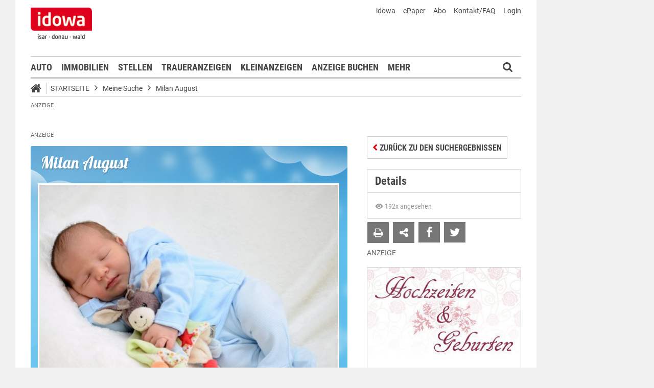

--- FILE ---
content_type: text/html;charset=UTF-8
request_url: https://markt.idowa.de/startseite/baby/2017/06/24/milan-august/b45e9d84-1925-4bbb-a5fc-b3c92d68da98.html
body_size: 39292
content:




 <!DOCTYPE html><html lang="de"> <head> <meta charset="UTF-8"><title>Milan August - Babyportal - idowa Markt</title> <meta name="robots" content="index, follow"> <meta name="revisit-after" content="1 days"/><meta name="description" content="Sehen Sie sich die Neuankömmlige aus der Region an und gratulieren Sie den frischgebackenen Eltern direkt im Babyreich."/><meta name="keywords" content="Babyreich"/><meta name="robots" content="index,follow"/><link rel="canonical" href="https://markt.idowa.de/babyreich/baby/2017/06/24/milan-august/b45e9d84-1925-4bbb-a5fc-b3c92d68da98.html" /><link rel="stylesheet" type="text/css" href="/global/css/dynamic.css?appearanceName=idowa_markt&amp;modelName=CSS&amp;layoutId=32&amp;timestamp=1757397931&amp;strutsAction=display.do"/><link rel="shortcut icon" type="image/x-icon" href="/global/images/favicon.ico?appearanceName=idowa_markt&amp;output=web&amp;timestamp=1768204064729"/><link rel="apple-touch-icon" href="/global/images/apple-touch-icon.png?appearanceName=idowa_markt&amp;output=web&amp;timestamp=1768204064729"/><link rel="preload" href="https://data-7b4229ab74.idowa.de/iomm/latest/manager/base/es6/bundle.js" as="script" id="IOMmBundle"><link rel="preload" href="https://data-7b4229ab74.idowa.de/iomm/latest/bootstrap/loader.js" as="script"><script type="text/javascript" src="https://data-7b4229ab74.idowa.de/iomm/latest/bootstrap/loader.js" data-cmp-custom-vendor="954" data-cmp-script></script><script rel="preload" href="https://data-7b4229ab74.idowa.de/iomm/latest/manager/base/es6/bundle.js" data-cmp-custom-vendor="954" data-cmp-script></script> <script type="text/javascript" src="https://cdn.opencmp.net/tcf-v2/cmp-stub-latest.js" id="open-cmp-stub" data-activation-key="" data-domain="idowa.de"></script> <script type="text/javascript" charset="utf-8" src="/core/global/js/jquery.js"></script> <script type="text/javascript" charset="utf-8" src="/core/global/js/json.js"></script><script type="text/javascript" charset="utf-8" src="/global/js/dynamic.js?appearanceName=idowa_markt&amp;modelName=JS&amp;layoutId=32&amp;timestamp=1757397931&amp;strutsAction=display.do"></script><link rel="dns-prefetch" href="//markt.idowa.de"><link rel="preconnect" href="//markt.idowa.de"> </head> <body> 
            
            
                
            
         <script type="text/javascript" id="trfAdSetup" async data-traffectiveConf='{ "targeting": [ {"key":"zone","values":null,"value":"baby"}, {"key":"pagetype","values":null,"value":"ressort"}, {"key":"idowa-ort","values":null,"value":"baby"} ] ,"dfpAdUrl" : "/307308315,21818029449/markt.idowa.de/baby" }' src="//cdntrf.com/markt.idowa.js"></script> <div class="statistic"> 
         
        

        <script type="text/javascript" data-cmp-custom-vendor="954" data-cmp-script>
            var iam_data = {cp: "10-1-2-1-1-1-2-41"}
            IOMm('configure', {st: "idowa", dn: "data-7b4229ab74.idowa.de", mh:5});
            IOMm('pageview', iam_data);
        </script>

        <!-- Google tag (gtag.js) -->
        <script async src="https://www.googletagmanager.com/gtag/js?id=G-TPQ1NT2S43" data-cmp-custom-vendor="871" data-cmp-script></script>
        <script data-cmp-custom-vendor="871" data-cmp-script>
            window.dataLayer = window.dataLayer || [];
            function gtag(){dataLayer.push(arguments);}
            gtag('js', new Date());

            gtag('config', 'G-TPQ1NT2S43');
        </script>
    </div> <div class="layout"> <script type="text/javascript"> var layout = new Layout(); </script> <div id="content_79" class="column" style="margin: 0px 0px 0px 0px;width:1220px;"> <div class="template"> <div id="content_81" class="column" style="margin: 0px 0px 0px 0px;width:1020px;"> <div class="special"> <div class="box" style="margin:0px 0px 0px 0px"> <div style="padding:0px 0px 0px 0px"> <!-- INCLUDE START Banner oben --> <div class="bannerTop" align="right"> <div id="content-130"> <script type="text/javascript"> banner.insert(130, 4, null, self, "markt.idowa.de", window.document, 90); </script> </div></div> <script type="text/javascript"> /* OMS */ var adl_sb_table = $("#adl_sb_table"); if (adl_sb_table.length > 0) { adl_sb_table.width($("#content-130").width()); } </script> <!-- INCLUDE END --> </div> </div> </div> <div class="special"> <div class="box" style="margin:0px 0px 0px 0px"> <div style="padding:0px 0px 0px 0px"> <!-- INCLUDE START Menü oben --> <div class="menuTop" id="menuTop_191_8"> <div class="top"> <ul> <li class="first"> <a href="https://www.idowa.de"><span>idowa</span></a> </li> <li> <a href="https://kis.mga.de/bestellung/einzelverkauf/auswahl"><span>ePaper</span></a> </li> <li> <a href="https://kis.mga.de"><span>Abo</span></a> </li> <li> <a href="/startseite/kontakt-faq"><span>Kontakt/FAQ</span></a> </li> 


<li>
    
    
        <a href="https://sso.mga.de/authorization?response_type=code&client_id=ZYJA68EHDOB3IG4W&scope=client&redirect_uri=https://markt.idowa.de/startseite/baby/2017/06/24/milan-august/b45e9d84-1925-4bbb-a5fc-b3c92d68da98.html"><span>Login</span></a>
    
</li> </ul> <div class="clear"></div> <a class="logo" href="//www.idowa.de"><span>Zum Nachrichtenportal</span></a><img class="print-logo" src="/custom/web/special/root/content/menu/top/images/logo.jpg" alt="logo"/> <br class="clear"/> </div> <div class="navigation"> <div class="logo_fixed"><a href="//www.idowa.de/"><span>Zum Nachrichtenportal</span><img src="/custom/web/special/root/content/menu/top/images/logo.jpg"/></a></div> <ul> <li class="home_fixed"> <a href="/" title="Startseite"> <i class="fa fa-home" aria-hidden="true"></i> </a> </li> <li ><a href="/automarkt" title="Auto">Auto</a></li> <li ><a href="https://zuhause.idowa.de/" title="Immobilien">Immobilien</a></li> <li ><a href="https://jobs.idowa.de" title="Stellen">Stellen</a></li> <li ><a href="/traueranzeigen" title="Traueranzeigen">Traueranzeigen</a></li> <li ><a href="/kleinanzeigen" title="Kleinanzeigen">Kleinanzeigen</a></li> <li ><a href="/anzeige-buchen" title="Anzeige buchen">Anzeige buchen</a></li> <li class="submenu last"><span>Mehr <i class="fa fa-chevron-down" aria-hidden="true"></i></span> <ul class="submenu"> <li ><a href="/herzliche-anzeigen" title="Herzliche Anzeigen">Herzliche Anzeigen</a></li> <li ><a href="/babyreich" title="Babyreich">Babyreich</a></li> <li ><a href="/chiffre-anzeigen" title="Chiffre-Anzeigen">Chiffre-Anzeigen</a></li> <li ><a href="/gesundheit" title="Gesundheit">Gesundheit</a></li> <li ><a href="/branchenbuch" title="Branchenbuch">Branchenbuch</a></li> <li ><a href="/heizoel" title="Heizölportal">Heizölportal</a></li> <li ><a href="/sonderthemen" title="Sonderthemen">Sonderthemen</a></li> <li ><a href="https://kis.mga.de" title="Abonnement">Abonnement</a></li> <li class="last"><a href="/mediadaten" title="Mediadaten">Mediadaten</a></li> </ul> </li> </ul> <div class="search" onclick="searchTop()"> <i class="fa fa-search"></i> </div> <div class="open"> <form id="form_191" action="/startseite/impressum/suche" method="post"> <div id="field_191_1" class="field"><div onclick="field.onClick(this)" class="input"><input onfocus="field.onFocus(this)" type="text" value="" name="search" onblur="field.onBlur(this)" onkeypress="return field.onKeyPressField(event,this,false,'submitSearch')" placeholder="Suchbegriff oder Anzeigen-ID"/></div><div class="message up"><div class="arrow"></div><div class="list"></div></div><div class="lock"></div></div> <a id="submitSearch" class="submit" href="javascript:send('submitSearch')" title="Suchen"> Suchen </a> <input type="hidden" name="PACKAGES" value=""/><input type="hidden" name="BUTTON" value=""/><input type="hidden" name="contentId" value="191"/></form> </div> </div> <div class="clear"></div> <div class="breadCrumb" id="bottom"> <ul class="breadcrumb-list"> <li class="home"> <a href="/" title="Startseite"> <i class="fa fa-home" aria-hidden="true"></i> </a> </li> <li class="item"> <a href="/startseite" target="_self" title="Startseite">Startseite</a> </li> <li class="item"> <i class="icon-angle-right"></i><a href="https://markt.idowa.de/startseite/baby" target="_self" title="Meine Suche">Meine Suche</a> </li> <li class="item"> <i class="icon-angle-right"></i><a href="2017/06/24/milan-august" target="_self" title="Milan August">Milan August</a> </li> </ul></div></div> <script type="text/javascript"> var menuTop_191_8 = new MenuTop({contentId:191, specialId:8}); </script> <!-- INCLUDE END --> </div> </div> </div> <div class="special"> <div class="box" style="margin:10px 0px 0px 0px"> <div style="padding:0px 0px 0px 0px"> <!-- INCLUDE START Banner Billboard --> <div class="bannerContent"> <span class="aXvertisement">Anzeige</span> <div id="content-1072"> <script type="text/javascript"> banner.insert(1072, 1, null, self, "markt.idowa.de", window.document);document.write('<div id="traffective-ad-Billboard" style=\'display: none;\' class="Billboard"></div>'); </script> </div></div> <!-- INCLUDE END --> </div> </div> </div> <div class="special"> <div class="box" style="margin:0px 0px 0px 0px"> <div style="padding:0px 0px 0px 0px"> <!-- SPECIAL START SsoAutoLogin --> <div></div> <!-- SPECIAL END --> </div> </div> </div> <div class="special"> <div class="box" style="margin:0px 0px 0px 0px"> <div style="padding:0px 0px 0px 0px"> <!-- INCLUDE START Baby Suche NOT FOUND --> <!-- INCLUDE END --> </div> </div> </div> <div class="template"> <div id="content_84" class="column" style="margin: 30px 0px 0px 30px;width:620px;"> <div class="special"> <div class="box" style="margin:0px 0px 0px 0px"> <div style="padding:0px 0px 0px 0px"> <!-- INCLUDE START Banner Content Fullbanner --> <div class="bannerContent"> <span class="aXvertisement">Anzeige</span> <div id="content-3868"> <script type="text/javascript"> banner.insert(3868, 28, null, self, "markt.idowa.de", window.document);document.write('<div id="traffective-ad-Fullbanner_1" style=\'display: none;\' class="Fullbanner_1"></div>'); </script> </div></div> <!-- INCLUDE END --> </div> </div> </div> <div class="special"> <div class="box" style="margin:0px 0px 15px 0px"> <div style="padding:0px 0px 10px 0px"> <!-- SPECIAL START Baby --> 





<div class="baby">
    
    <form id="form_129" action="/startseite/baby" method="post">
        <div class="messages"><br/></div><script type="text/javascript">
 var action = new Action();
action.insertFields({});
</script>

        
        
        <div class="detail boy">
            <h1>Milan  August</h1>
            
                <img src="//markt.idowa.de/visible/production/fast/0/2017/7/3/5Qa0ie/109816/tall.jpg" alt="Milan  August" width="590" height="443"/>
            
            <div class="data">
                <table border="0" cellspacing="0" cellpadding="0" width="100%">
                    <tr>
                        <td colspan="3">Geboren: 24.06.2017 - 10:22:00 Uhr</td>
                    </tr>
                    
                    <tr>
                        <td width="160px">Gewicht: 4240 g</td>
                        <td width="160px">Größe: 56 cm</td>
                        <td align="right">
                            
                                
                                    <a href="http://www.klinikum-landshut.de" target="_blank">Klinikum Landshut</a>
                                
                                
                            
                        </td>
                    </tr>
                </table>
            </div>
        </div>
                        
        <br />
                        
        
                        
        <script type="text/javascript">
            var baby = new Baby({babyId:8451});
        </script>
        
        
        
        
    <input type="hidden" name="PACKAGES" value=""/><input type="hidden" name="BUTTON" value=""/><input type="hidden" name="contentId" value="129"/></form>
        
    <script type="text/javascript">
        WebFontConfig = {
        google: { families: [ 'Lobster::latin' ] }
      };
      (function() {
        var wf = document.createElement('script');
        wf.src = ('https:' == document.location.protocol ? 'https' : 'http') +
          '://ajax.googleapis.com/ajax/libs/webfont/1/webfont.js';
        wf.type = 'text/javascript';
        wf.async = 'true';
        var s = document.getElementsByTagName('script')[0];
        s.parentNode.insertBefore(wf, s);
      })();
    </script>
</div> <!-- SPECIAL END --> </div> </div> </div> <div class="special"> <div class="box" style="margin:0px 0px 15px 0px"> <div style="padding:0px 0px 0px 0px"> <!-- SPECIAL START Kommentare --> 



    <div class="comments">
        <script type="text/javascript">
            var comment_ = new Comment({output:"web", commentDataId:nullIf(), total:nullIf(), dataId:nullIf(), button1: nullIf(),button2: nullIf(), button3: nullIf(), button4: nullIf()});
        </script>
        <h2>Glückwünsche</h2>
        <p>Glückwünsche, Gratulationen und Sprüche!<br/><br/>Hier können Sie kostenlos Ihre Wünsche zum Baby eintragen!</p><br />
        <form id="form_146" action="/startseite/baby/2017/06/24/milan-august/b45e9d84-1925-4bbb-a5fc-b3c92d68da98.html" method="post">
            
            
                <div class="button login"><button type="submit" name="button" onclick="$(this).parents('.button').eq(0).addClass('bounced');" value="Eintrag schreiben"><span class="text">Eintrag schreiben</span></button><div class="lock"></div></div>
            
            
            <br/>
            


<div id="comments_">
    
    
    <input type="hidden" name="community" value="true"/>
</div>
            
        <input type="hidden" name="PACKAGES" value=""/><input type="hidden" name="BUTTON" value=""/><input type="hidden" name="SUBMIT" value="startseite/baby/2017/06/24/milan-august/b45e9d84-1925-4bbb-a5fc-b3c92d68da98.html"/><input type="hidden" name="contentId" value="146"/></form>
    <br class="clear" />
</div>

 <!-- SPECIAL END --> </div> </div> </div> <div class="message"> <div class="box" style="margin:0px 0px 0px 0px"> <div style="padding:10px 0px 0px 0px"> <h2 class="headline">Hallo, hier bin ich!</h2> <div class="text">Hier stellen wir Ihnen die Neuank&ouml;mmlinge aus der Region vor.</div> <br class="clear"/> </div></div> <span class="clear"></span> </div> <div class="template"> <script type="text/javascript"> layout.init(); </script> <div id="content_9482" class="column" style="margin: 0px 0px 0px 0px;width:300px;"> <div class="message border"> <div class="box" style="margin:0px 0px 20px 0px"> <div style="padding:0px 0px 0px 0px"> <h1 class="headline"><a href="/startseite/artikel/2022/11/17/servus-mitanand/1f3b2e72-854f-4844-ba8c-16230ed9a4ef.html" title="Servus mitanand!">Servus mitanand!</a></h1> <div class="cover left" style="width:298px;height:180px;margin:0px 0px 0px 0px"> <a href="/startseite/artikel/2022/11/17/servus-mitanand/1f3b2e72-854f-4844-ba8c-16230ed9a4ef.html" title="Servus mitanand!"> <img src="https://markt.idowa.de/visible/production/fast/0/2022/11/17/jIflpT/2790211/flexible.jpg" width="298" height="180" alt="Servus mitanand!" border="0"/> </a> <span class="buttons"> </span> </div> <div class="text"><p>Is scho a Zeit her, wo sich meine Geschwister vorgestellt ham und etz is wieder moi soweit!<br/>I bin da Lenny Sidney Gottswinter aus Steinach und bin scho ganz sch&ouml;n gro&szlig;.<br/>&nbsp;</p></div> <br class="clear"/> </div></div> <span class="clear"></span> </div> <div class="message border"> <div class="box" style="margin:0px 0px 20px 0px"> <div style="padding:0px 0px 0px 0px"> <div class="cover center" style="width:298px;height:180px;margin:0px 0px 15px 0px"> <a href="/startseite/artikel/2020/07/11/richard-haemmerl-da-dritte/3eff4003-9dfc-4989-be91-ae82d2721b79.html" title="Richard Hämmerl da Dritte"> <img src="https://markt.idowa.de/visible/production/fast/0/2020/7/13/t5dZLW/2417601/flexible.jpg" width="298" height="180" alt="Richard Hämmerl da Dritte" border="0"/> </a> <span class="buttons"> </span> </div> <h1 class="headline"><a href="/startseite/artikel/2020/07/11/richard-haemmerl-da-dritte/3eff4003-9dfc-4989-be91-ae82d2721b79.html" style="text-transform: none;color: #454545;font-size: 19.6px;line-height: 24px;letter-spacing: normal;padding: 0 15px;background: #fff;width: calc(100% - 30px); border-left: 1px solid #ccc;border-right: 1px solid #ccc;display: block;margin: 0 0 -1px 0;" title="Richard Hämmerl da Dritte">Richard Hämmerl da Dritte</a></h1> <div class="text"><p>Servus, I bin da kleine H&auml;mmerl Richard. Von mir gibts no zwei: mei Opa und mei Uropa hei&szlig;en genauso. Etz muas i de Gelegenheit nutzen um mi vorzustellen, weil mi ja wega dem bl&ouml;den Corona-Virus no ned so vui kenand.</p></div> <br class="clear"/> </div></div> <span class="clear"></span> </div> <script type="text/javascript"> layout.add(9482); </script> </div> <div id="content_9438" class="column" style="margin: 0px 0px 0px 17px;width:300px;"> <div class="message border"> <div class="box" style="margin:0px 0px 20px 0px"> <div style="padding:0px 0px 0px 0px"> <div class="cover center" style="width:298px;height:180px;margin:0px 0px 15px 0px"> <a href="/startseite/artikel/2020/07/03/hallo-ich-bin-luzia/3eae01b3-4995-42b6-b6f8-0d20fafeeb83.html" title="Hallo, ich bin Luzia!"> <img src="https://markt.idowa.de/visible/production/fast/0/2020/7/3/H5sFUw/2413640/flexible.jpg" width="298" height="180" alt="Hallo, ich bin Luzia!" border="0"/> </a> <span class="buttons"> </span> </div> <h1 class="headline"><a href="/startseite/artikel/2020/07/03/hallo-ich-bin-luzia/3eae01b3-4995-42b6-b6f8-0d20fafeeb83.html" style="text-transform: none;color: #454545;font-size: 19.6px;line-height: 24px;letter-spacing: normal;padding: 0 15px;background: #fff;width: calc(100% - 30px); border-left: 1px solid #ccc;border-right: 1px solid #ccc;display: block;margin: 0 0 -1px 0;" title="Hallo, ich bin Luzia!">Hallo, ich bin Luzia!</a></h1> <div class="text"><p>Liebe Leut, jetzt wird es Zeit, dass ich mich vorstelle, bevor ich meinen zweiten Geburtstag feiere. Denn bereits am 16. Juli 2018 kam ich, Luzia Auth, mit einem Gewicht von 3 300 Gramm und einer Gr&ouml;&szlig;e von 52 Zentimetern zur Welt.</p></div> <br class="clear"/> </div></div> <span class="clear"></span> </div> <div class="message border"> <div class="box" style="margin:0px 0px 20px 0px"> <div style="padding:0px 0px 0px 0px"> <div class="cover left" style="width:300px;height:140px;margin:0px 0px 15px 0px;overflow: hidden;width: 100%;"> <a href="/startseite/artikel/2018/08/13/habedere/43ee364a-0efa-4a9e-855a-5ad946c5264e.html" title="Habedere!"> <img src="https://markt.idowa.de/visible/production/fast/0/2018/8/13/VNXBfA/525590/flexible.jpg" width="300" height="140" alt="Habedere!" border="0"/> </a> <span class="buttons"> </span> </div> <h2 class="headline"><a href="/startseite/artikel/2018/08/13/habedere/43ee364a-0efa-4a9e-855a-5ad946c5264e.html" title="Habedere!">Habedere!</a></h2> <div class="text"><p>Mia san de Franzi und Heidi Pillmayer aus Salching.</p></div> <br class="clear"/> </div></div> <span class="clear"></span> </div> <div class="special"> <div class="box" style="margin:0px 0px 15px 0px"> <div style="padding:0px 0px 0px 0px"> <!-- INCLUDE START Banner Rectangle --> <div class="bannerTall"> <span>Anzeige</span> <span class="aXvertisement">Anzeige</span> <div id="content-9420"> <script type="text/javascript"> banner.insert(9420, 10, null, self, "markt.idowa.de", window.document, 250);document.write('<div id="traffective-ad-Rectangle_1" style=\'display: none;\' class="Rectangle_1"></div>'); </script> </div></div> <!-- INCLUDE END --> </div> </div> </div> <script type="text/javascript"> layout.add(9438); </script> </div> <script type="text/javascript"> layout.update(); </script> </div> <br class="clear"/> <div class="special"> <div class="box" style="margin:0px 0px 0px 0px"> <div style="padding:0px 0px 0px 0px"> <!-- INCLUDE START Banner Content --> <div class="bannerContent"> <span class="aXvertisement">Anzeige</span> <div id="content-6174"> <script type="text/javascript"> banner.insert(6174, 182, null, self, "markt.idowa.de", window.document);document.write('<div id="traffective-ad-Content_2" style=\'display: none;\' class="Content_2"></div>'); </script> </div></div> <!-- INCLUDE END --> </div> </div> </div> </div> <div id="content_85" class="column" style="margin: 30px 0px 0px 38px;width:302px;"> <div class="special"> <div class="box" style="margin:4px 0px 15px 0px"> <div style="padding:0px 0px 0px 0px"> <!-- SPECIAL START Baby (Details) --> 



<form id="form_301" action="/startseite/baby/2017/06/24/milan-august/b45e9d84-1925-4bbb-a5fc-b3c92d68da98.html" method="post">
    <div class="button button left"><button type="button" onclick="$(this).parents('.button').eq(0).addClass('bounced');self.location.href='/startseite/baby'" value="Zurück zu den Suchergebnissen"><span class="text">Zurück zu den Suchergebnissen</span></button><div class="lock"></div></div>
<input type="hidden" name="PACKAGES" value=""/><input type="hidden" name="BUTTON" value=""/><input type="hidden" name="SUBMIT" value="startseite/baby/2017/06/24/milan-august/b45e9d84-1925-4bbb-a5fc-b3c92d68da98.html"/><input type="hidden" name="contentId" value="146"/></form>
<div id="baby_details">
    
        <h2>Details</h2>
        <div class="details">
            <span class="views">
                <svg xmlns="http://www.w3.org/2000/svg" height="16" viewBox="0 0 24 24"><path d="M12 9a3 3 0 0 0-3 3a3 3 0 0 0 3 3a3 3 0 0 0 3-3a3 3 0 0 0-3-3m0 8a5 5 0 0 1-5-5a5 5 0 0 1 5-5a5 5 0 0 1 5 5a5 5 0 0 1-5 5m0-12.5C7 4.5 2.73 7.61 1 12c1.73 4.39 6 7.5 11 7.5s9.27-3.11 11-7.5c-1.73-4.39-6-7.5-11-7.5z"/></svg>
                192x angesehen
            </span>
        </div>
        <div class="icons">
            <form id="form_301" action="/startseite/baby/2017/06/24/milan-august/b45e9d84-1925-4bbb-a5fc-b3c92d68da98.html" method="post">
                <div class="button print"><button type="button" onclick="window.print()" value=""><span class="text"></span></button><div class="lock"></div></div><span class="window" id="window_301_1"><div class="button envelope"><button type="button" onclick="window_301_1.open()" value=""><span class="text"></span></button><div class="lock"></div></div><span class="cover" onclick="window_301_1.close()"><span></span></span><span class="box" style="width:498px"><iframe width="498" marginheight="0" marginwidth="0" frameborder="0"></iframe><span class="loading" onmousedown="return false" onmousemove="return false"></span></span></span><script type="text/javascript">
var window_301_1 = new Window({name:"window_301_1", appearanceName:"idowa_markt", systemId:10, outputId:1, output:"web", contentId:301, root:"startseite", url:"/custom/web/frame/market/baby/suggest.do?advertisementModelId=2&babyId=8451&link=2017/06/24/milan-august"});</script>
            <input type="hidden" name="PACKAGES" value=""/><input type="hidden" name="BUTTON" value=""/><input type="hidden" name="SUBMIT" value="startseite/baby/2017/06/24/milan-august/b45e9d84-1925-4bbb-a5fc-b3c92d68da98.html"/><input type="hidden" name="contentId" value="301"/></form>
            
                <a class="social-icon facebook" value="teilen" href="http://www.facebook.com/dialog/feed?app_id=130044187075334&link=https%3A%2F%2Fmarkt.idowa.de%2Fbaby%2F2017%2F06%2F24%2Fmilan-august&picture=https%3A%2F%2Fmarkt.idowa.de%2Fvisible%2Fproduction%2Ffast%2F0%2F2017%2F7%2F3%2F5Qa0ie%2F109816%2Fmedium.jpg&name=Milan+August%2C+geboren+am+24.06.2017&caption=+&description=+Gr%C3%B6%C3%9Fe%3A+56+%2C+Gewicht%3A+4240&message=Schaut+mal+was+ich+auf+idowa+Markt+gefunden+habe...&redirect_uri=http%3A%2F%2Fmarkt.idowa.de%2F2017%2F06%2F24%2Fmilan-august" iconName="icon-facebook"></a>
            
            
                <a class="social-icon twitter" value="twittern" href="http://twitter.com/share?original_referer=http%3A%2F%2Fmarkt.idowa.de%2F2017%2F06%2F24%2Fmilan-august&related=idowa&text=Milan+August%2C+geboren+am+24.06.2017%20%7C%20idowa+Markt&url=http%3A%2F%2Fmarkt.idowa.de%2F2017%2F06%2F24%2Fmilan-august&via=idowa" iconName="icon-twitter"></a>
            
            <div class="clear"></div>
        </div>
    
    
</div> <!-- SPECIAL END --> </div> </div> </div> <div class="special"> <div class="box" style="margin:0px 0px 15px 0px"> <div style="padding:0px 0px 0px 0px"> <!-- INCLUDE START Banner Rectangle --> <div class="bannerTall"> <span>Anzeige</span> <span class="aXvertisement">Anzeige</span> <div id="content-811"> <script type="text/javascript"> banner.insert(811, 13, null, self, "markt.idowa.de", window.document, 250);document.write('<div id="traffective-ad-Rectangle_2" style=\'display: none;\' class="Rectangle_2"></div>'); </script> </div></div> <!-- INCLUDE END --> </div> </div> </div> <div class="message border"> <div class="box" style="margin:0px 0px 20px 0px"> <div style="padding:0px 0px 0px 0px"> <div class="cover left" style="width:298px;height:180px;margin:0px 0px 0px 0px"> <img src="https://markt.idowa.de/visible/production/fast/0/2019/11/12/ujj40Q/2108706/flexible.jpg" width="298" height="180" alt="" border="0"/> </div> <div class="text"><h3>Unsere neuen Erdenb&uuml;rger</h3><p>St. Elisabeth Krankenhaus Straubing</p><p>&nbsp;</p><h2><b>2023 - 2025</b></h2></div> <br class="clear"/> <div class="libary"> <ul class="link"> <li class="text"><a target="_blank" href="/startseite/download/2025/09/09/202508-hug.pdf" title="August 2025">August 2025</a></li> <li class="text"><a target="_blank" href="/startseite/download/2025/09/02/hug07-25.pdf" title="Juli 2025">Juli 2025</a></li> <li class="text"><a target="_blank" href="/startseite/download/2025/07/08/202506-hug.pdf" title="Juni 2025">Juni 2025</a></li> <li class="text"><a target="_blank" href="/startseite/download/2025/06/11/202505-hug.pdf" title="Mai 2025">Mai 2025</a></li> <li class="text"><a target="_blank" href="/startseite/download/2025/05/06/202504-hug.pdf" title="April 2025">April 2025</a></li> <li class="text"><a target="_blank" href="/startseite/download/2025/05/06/202503-hug.pdf" title="März 2025">März 2025</a></li> <li class="text"><a target="_blank" href="/startseite/download/2025/03/11/20250311-hug.pdf" title="Februar 2025">Februar 2025</a></li> <li class="text"><a target="_blank" href="/startseite/download/2025/02/11/20250211-hug.pdf" title="Januar 2025">Januar 2025</a></li> <li class="text"><a target="_blank" href="/startseite/download/2025/02/04/202412-hochzeitengeburten.pdf" title="Dezember 2024">Dezember 2024</a></li> <li class="text"><a target="_blank" href="/startseite/download/2024/12/05/2024-12-hochzeiten-geburten.pdf" title="November 2024">November 2024</a></li> <li class="text"><a target="_blank" href="/startseite/download/2024/11/13/20241105-hug.pdf" title="Oktober 2024">Oktober 2024</a></li> <li class="text"><a target="_blank" href="/startseite/download/2024/10/09/2024-10-hochzeiten-geburten.pdf" title="September 2024">September 2024</a></li> <li class="text"><a target="_blank" href="/startseite/download/2024/10/09/2024-09-hochzeiten-geburten.pdf" title="August 2024">August 2024</a></li> <li class="text"><a target="_blank" href="/startseite/download/2024/10/09/2024-08-hochzeiten-geburten.pdf" title="Juli 2024">Juli 2024</a></li> <li class="text"><a target="_blank" href="/startseite/download/2024/10/09/2024-07-hochzeiten-geburten.pdf" title="Juni 2024">Juni 2024</a></li> <li class="text"><a target="_blank" href="/startseite/download/2024/10/09/2024-06-hochzeiten-geburten.pdf" title="Mai 2024">Mai 2024</a></li> <li class="text"><a target="_blank" href="/startseite/download/2024/10/09/2024-05-hochzeiten-geburten.pdf" title="April 2024">April 2024</a></li> <li class="text"><a target="_blank" href="/startseite/download/2024/04/09/20240402-hug.pdf" title="März 2024">März 2024</a></li> <li class="text"><a target="_blank" href="/startseite/download/2024/04/09/20240305-hug.pdf" title="Februar 2024">Februar 2024</a></li> <li class="text"><a target="_blank" href="/startseite/download/2024/04/09/20240206-hug.pdf" title="Januar 2024">Januar 2024</a></li> <li class="text"><a target="_blank" href="/startseite/download/2024/04/09/20240109-hug.pdf" title="Dezember 2023">Dezember 2023</a></li> <li class="text"><a target="_blank" href="/startseite/download/2024/04/09/2023-12-hochzeiten-geburten.pdf" title="November 2023">November 2023</a></li> <li class="text"><a target="_blank" href="/startseite/download/2023/11/07/2023-11-hochzeiten-geburten.pdf" title="Oktober 2023">Oktober 2023</a></li> <li class="text"><a href="/startseite/download/2023/11/07/2023-10-hochzeiten-geburten.pdf" title="September 2023">September 2023</a></li> <li class="text"><a target="_blank" href="/startseite/download/2023/09/05/2023-09-hochzeiten-geburten.pdf" title="August 2023">August 2023</a></li> <li class="text"><a target="_blank" href="/startseite/download/2023/08/08/2023-08.pdf" title="Juli 2023">Juli 2023</a></li> <li class="text"><a target="_blank" href="/startseite/download/2024/10/09/2023-07-hochzeiten-geburten.pdf" title="Juni 2023">Juni 2023</a></li> <li class="text"><a target="_blank" href="/startseite/download/2024/10/09/2023-06-hochzeiten-geburten.pdf" title="Mai 2023">Mai 2023</a></li> <li class="text"><a href="/startseite/download/2023/05/11/2023-04-hochzeiten-geburten.pdf" title="April 2023">April 2023</a></li> <li class="text"><a href="/startseite/download/2023/04/04/2023-03-hochzeiten-geburten.pdf" title="März 2023">März 2023</a></li> <li class="text"><a href="/startseite/download/2023/03/07/2023-02-hochzeiten-und-geburten.pdf" title="Februar 2023">Februar 2023</a></li> <li class="text"><a target="_blank" href="/startseite/download/2024/10/09/2023-02-hochzeiten-geburten.pdf" title="Januar 2023">Januar 2023</a></li> </ul> </div> <br class="clear"/> </div></div> <span class="clear"></span> </div> <div class="message border"> <div class="box" style="margin:0px 0px 20px 0px"> <div style="padding:0px 0px 0px 0px"> <div class="cover center" style="width:298px;height:180px;margin:0px 0px 15px 0px"> <a href="/startseite/artikel/2019/05/05/mia-san-de-viererbande-vom-neumaier-hof/1ac18caf-d176-46a0-8faf-639da83c5abe.html" title="Mia san de Viererbande"> <img src="https://markt.idowa.de/visible/production/fast/0/2019/11/12/ujj40Q/2108705/flexible.jpg" width="298" height="180" alt="Mia san de Viererbande" border="0"/> </a> <span class="buttons"> </span> </div> <h1 class="headline"><a href="/startseite/artikel/2019/05/05/mia-san-de-viererbande-vom-neumaier-hof/1ac18caf-d176-46a0-8faf-639da83c5abe.html" style="text-transform: none;color: #454545;font-size: 19.6px;line-height: 24px;letter-spacing: normal;padding: 0 15px;background: #fff;width: calc(100% - 30px); border-left: 1px solid #ccc;border-right: 1px solid #ccc;display: block;margin: 0 0 -1px 0;" title="Mia san de Viererbande">Mia san de Viererbande</a></h1> <div class="text"><p>Grias eich i bin da Jakob Rehm, sitz ganz vorn und bin im November 18 geboren.</p></div> <br class="clear"/> </div></div> <span class="clear"></span> </div> <div class="message border"> <div class="box" style="margin:0px 0px 20px 0px"> <div style="padding:0px 0px 0px 0px"> <div class="cover center" style="width:298px;height:180px;margin:0px 0px 15px 0px"> <a href="/startseite/artikel/2019/03/28/servus-i-bin-da-johannes/95f09a32-8aae-402e-88a8-a0fdaa59f25a.html" title="Servus, i bin da Johannes"> <img src="https://markt.idowa.de/visible/production/fast/0/2019/11/12/ujj40Q/2108701/flexible.jpg" width="298" height="180" alt="Servus, i bin da Johannes" border="0"/> </a> <span class="buttons"> </span> </div> <h1 class="headline"><a href="/startseite/artikel/2019/03/28/servus-i-bin-da-johannes/95f09a32-8aae-402e-88a8-a0fdaa59f25a.html" style="text-transform: none;color: #454545;font-size: 19.6px;line-height: 24px;letter-spacing: normal;padding: 0 15px;background: #fff;width: calc(100% - 30px); border-left: 1px solid #ccc;border-right: 1px solid #ccc;display: block;margin: 0 0 -1px 0;" title="Servus, i bin da Johannes">Servus, i bin da Johannes</a></h1> <div class="text"><p>I bin's, da Santl Johannes aus Ascha, und links neben mir, des is mei gro&szlig;er Bruder, da Maxi.</p></div> <br class="clear"/> </div></div> <span class="clear"></span> </div> <div class="message border"> <div class="box" style="margin:0px 0px 20px 0px"> <div style="padding:0px 0px 0px 0px"> <div class="cover center" style="width:298px;height:180px;margin:0px 0px 15px 0px"> <a href="/startseite/artikel/2015/07/27/umfrageergebnis-deshalb-haben-viele-straubinger-kinder-den-gleichen-vornamen/0db352cd-e584-4078-bd1b-35d5e7eb67ee.html" title="Umfrageergebnis: Deshalb haben viele Kinder den gleichen Vornamen"> <img src="https://markt.idowa.de/visible/production/fast/0/2019/11/12/ujj40Q/2108700/flexible.jpg" width="298" height="180" alt="Umfrageergebnis: Deshalb haben viele Kinder den gleichen Vornamen" border="0"/> </a> <span class="buttons"> </span> </div> <h1 class="headline"><a href="/startseite/artikel/2015/07/27/umfrageergebnis-deshalb-haben-viele-straubinger-kinder-den-gleichen-vornamen/0db352cd-e584-4078-bd1b-35d5e7eb67ee.html" style="text-transform: none;color: #454545;font-size: 19.6px;line-height: 24px;letter-spacing: normal;padding: 0 15px;background: #fff;width: calc(100% - 30px); border-left: 1px solid #ccc;border-right: 1px solid #ccc;display: block;margin: 0 0 -1px 0;" title="Umfrageergebnis: Deshalb haben viele Kinder den gleichen Vornamen">Umfrageergebnis: Deshalb haben viele Kinder den gleichen Vornamen</a></h1> <span class="underline" style="border: none;padding: 0 15px;margin: 5px 0 -10px 0;left: 0;width: calc(100% - 30px);">So finden Eltern Namen</span> <div class="text"><p>Vor einiger Zeit haben wir die idowa-Leser aufgefordert, uns in einer Abstimmung ihr Rezept zu verraten mit dem sie den perfekten Vornamen ihrer Kinder gefunden haben.</p></div> <br class="clear"/> </div></div> <span class="clear"></span> </div> <div class="message border"> <div class="box" style="margin:0px 0px 20px 0px"> <div style="padding:0px 0px 0px 0px"> <div class="cover center" style="width:298px;height:180px;margin:0px 0px 15px 0px"> <a href="/startseite/artikel/2015/07/27/immer-schoen-cool-bleiben-tipps-fuer-muetter-und-vaeter/c05208c4-e1f9-43ef-a5df-2929ad038309.html" title="Immer schön cool bleiben! Tipps für Mütter und Väter"> <img src="https://markt.idowa.de/visible/production/fast/0/2019/11/12/ujj40Q/2108699/flexible.jpg" width="298" height="180" alt="Immer schön cool bleiben! Tipps für Mütter und Väter" border="0"/> </a> <span class="buttons"> </span> </div> <h1 class="headline"><a href="/startseite/artikel/2015/07/27/immer-schoen-cool-bleiben-tipps-fuer-muetter-und-vaeter/c05208c4-e1f9-43ef-a5df-2929ad038309.html" style="text-transform: none;color: #454545;font-size: 19.6px;line-height: 24px;letter-spacing: normal;padding: 0 15px;background: #fff;width: calc(100% - 30px); border-left: 1px solid #ccc;border-right: 1px solid #ccc;display: block;margin: 0 0 -1px 0;" title="Immer schön cool bleiben! Tipps für Mütter und Väter">Immer schön cool bleiben! Tipps für Mütter und Väter</a></h1> <span class="underline" style="border: none;padding: 0 15px;margin: 5px 0 -10px 0;left: 0;width: calc(100% - 30px);">Immer schön cool bleiben!</span> <div class="text"><p>Dr. Ulrich Caroli aus Straubing ist Dermatologe und gibt einige n&uuml;tzliche Hinweise, wie S&auml;uglinge ihren Sommer genie&szlig;en k&ouml;nnen.</p></div> <br class="clear"/> </div></div> <span class="clear"></span> </div> </div> </div> <br class="clear"/> <div class="message border"> <div class="box" style="margin:0px 0px 20px 0px"> <div style="padding:0px 0px 0px 0px"> <br class="clear"/> </div></div> <span class="clear"></span> </div> <div class="special"> <div class="box" style="margin:0px 0px 0px 0px"> <div style="padding:0px 0px 0px 0px"> <!-- INCLUDE START Banner Footer --> <div class="bannerContent"> <span class="aXvertisement">Anzeige</span> <div id="content-4450"> <script type="text/javascript"> banner.insert(4450, 192, null, self, "markt.idowa.de", window.document);document.write('<div id="traffective-ad-Footer_1" style=\'display: none;\' class="Footer_1"></div>'); </script> </div></div> <!-- INCLUDE END --> </div> </div> </div> <div class="special"> 





     <div class="box" style="margin:30px 0px 0px 0px"> <div style="padding:0px 0px 0px 0px"> <!-- INCLUDE START Menü unten --> <div id="menuBottom_192_10" class="menuBottom"> <div class="sitemap"> <div class="list"> <span class="headline ">idowa Markt</span> <ul class="menu"> <li class="item "><a href="/automarkt">Auto</a></li> <li class="item "><a href="/immobilien">Immobilien</a></li> <li class="item "><a href="/stellenmarkt">Stellen</a></li> <li class="item "><a href="/traueranzeigen">Traueranzeigen</a></li> <li class="item "><a href="/kleinanzeigen">Kleinanzeigen</a></li> <li class="item "><a href="/anzeige-buchen">Anzeige buchen</a></li> <li class="item "><a href="/herzliche-anzeigen">Herzliche Anzeigen</a></li> <li class="item "><a href="/babyreich">Babyreich</a></li> <li class="item "><a href="/chiffre-anzeigen">Chiffre-Anzeigen</a></li> <li class="item "><a href="/gesundheit">Gesundheit</a></li> <li class="item "><a href="/branchenbuch">Branchenbuch</a></li> <li class="item "><a href="/heizoel">Heizölportal</a></li> <li class="item "><a href="/sonderthemen">Sonderthemen</a></li> <li class="item "><a href="/abonnement">Abonnement</a></li> <li class="item "><a href="/mediadaten">Mediadaten</a></li> </ul> </div> <br class="clear"/> </div> <div class="menuFooter"> <ul class="menu"> <li class="item first"><a href="/startseite/datenschutz">Datenschutz</a></li> <li class="item"><a href="/startseite/impressum">Impressum</a></li> <li class="item"><a href="/startseite/agb">AGB</a></li> <li class="item"><a href="/startseite/nutzungsbedingungen">Nutzungsbedingungen</a></li> <li class="item"><a href="/startseite/widerrufsbelehrung">Widerrufsbelehrung</a></li> </ul> <div class="clear"></div> <div class="copyright"> <span>© 2026 Mediengruppe Straubinger Tagblatt / Landshuter Zeitung</span> <div class="toTop"> <a href="#top" title="Seitenanfang"><i class="icon-angle-up"></i></a> </div> </div> </div></div><script type="text/javascript"> var menuBottom_192_10 = new MenuBottom({contentId:192, specialId:10});</script> <!-- INCLUDE END --> </div> </div> 
 </div> </div> <div id="content_82" class="column" style="margin: 0px 0px 0px 0px"> <div class="special"> <div class="box" style="margin:0px 0px 0px 0px"> <div style="padding:0px 0px 0px 0px"> <!-- INCLUDE START Banner rechts --> <div class="bannerRight"> <div id="content-808"> <script type="text/javascript"> banner.insert(808, 4, null, self, "markt.idowa.de", window.document, 600);document.write('<div id="traffective-ad-Skyscraper" style=\'display: none;\' class="Skyscraper"></div><div id="traffective-ad-Interstitial_1" style=\'display: none;\' class="Interstitial_1"></div>'); </script> </div></div> <!-- INCLUDE END --> </div> </div> </div> </div> </div> <br class="clear"/> </div> </div> </body></html>

<!-- localhost:8110 17.01.2026 09:21:20 seconds -->        

--- FILE ---
content_type: text/javascript;charset=UTF-8
request_url: https://markt.idowa.de/global/js/dynamic.js?appearanceName=idowa_markt&modelName=JS&layoutId=32&timestamp=1757397931&strutsAction=display.do
body_size: 54641
content:

    
    function Layout(){this.content={};this.init()}Layout.prototype.init=function(){this.content={};var a=this;var b=$("body > .layout");if(!b.is(":visible")){$(window).load(function(){if(!b.parents().is(":visible")){b.css("display","block")}else{b.fadeIn(100)}})}$(document).ready(function(){a.refreshDataScalingTypes()});$(window).resize(function(){a.refreshDataScalingTypes()})};Layout.prototype.add=function(b){var a=this;$("#content_"+b+" .box").each(function(d,c){if(a.content[d]==undefined){a.content[d]=[]}a.content[d].push($(c))})};Layout.prototype.update=function(){for(var f in this.content){var d=0;for(var b=0;b<this.content[f].length;b++){var c=this.content[f][b];var a=c.outerHeight();if(a>d){d=a}}for(b=0;b<this.content[f].length;b++){c=this.content[f][b];a=c.outerHeight();var e=c.outerHeight()-c.height();if(a<d){c.height(d-e)}}}};Layout.prototype.refreshDataScalingTypes=function(){$("body > .layout").find("[data-scaling-type=width]").each(function(){var f=$(this).children().first();var c=$(this).width();var b=$(this).height();var a=f.width();var d=f.height();var e=c/a;var b=c*(d/a);$(this).css("height",b);f.css({transform:"scale("+e+")",left:(a*e-a)/2,top:(d*e-d)/2})})};function Question(c,a,d){this.params={title:"",question:"",ask:false,buttons:[]};for(var b in this.params){if(typeof(d[b])!="undefined"){this.params[b]=d[b]}}this.params.identification=c;this.params.name=a;if(this.params.ask){this.ask()}}Question.prototype.ask=function(b){if($("#"+this.params.name).length==0){var d=[];d.push('<div class="question top" id="');d.push(this.params.name);d.push('">');d.push('<div class="bottom"></div>');d.push('<div class="body">');d.push('<table border="0" cellspacing="0" cellpadding="0" width="298">');d.push("<tr><td>");d.push(this.params.question);d.push("</td></tr>");d.push('<tr><td height="10"></td></tr>');d.push('<tr><td align="right">');for(var c=0;c<this.params.buttons.length;c++){d.push('&nbsp;<a class="button" onclick="');if(this.params.buttons[c].close){d.push(this.params.name);d.push(".close()")}else{if(this.params.buttons[c].onClick!=undefined){d.push(this.params.buttons[c].onClick)}else{d.push("var form=$(this).closest('form');form.find('input[name=BUTTON]').val('"+this.params.name+"_"+this.params.buttons[c].value+"');form.submit()")}}d.push(';return false" href="#" title="');d.push(this.params.buttons[c].value);d.push('">');d.push("<span>");d.push(this.params.buttons[c].value);d.push("</span>");d.push("</a>")}d.push("</td></tr>");d.push("</table>");d.push("</div>");d.push('<div class="top"></div>');d.push("</div>");b.after(d.join(""))}var a=this;b.closest("form").bind("change."+this.params.name,function(){a.position(b)});this.position(b);$("#"+this.params.name).fadeIn(250)};Question.prototype.position=function(c){var a=c.position();var b=$("#"+this.params.name);var f=a.left+c.width()/2;var e=a.top-b.height()-10;var d=$(document).scrollTop();if(e-d<10){b.removeClass("top").addClass("bottom");e=a.top+c.height()+10}else{b.removeClass("bottom").addClass("top")}b.css({left:f,top:e})};Question.prototype.close=function(){var a=this;$("#"+this.params.name).fadeOut(250,function(){$(this).closest("form").unbind("change."+a.params.name)})};function Action(){this.index=0;this.queue=[];this.count={};this.fields={};this.messages={};this.action=false}Action.TYPE={INFO:"INFO",WARNING:"WARNING",ERROR:"ERROR"};Action.ACTION={INSERT:0,UPDATE:1,DELETE:2};Action.prototype.init=function(e){if(e!=null){for(var c in this.messages[e]){for(var b=0;b<this.messages[e][c].length;b++){this._deleteMessage(e,this.messages[e][c][0]);this.messages[e][c].shift()}}for(var d in this.fields[e]){for(var a=0;a<this.fields[e][d].length;a++){this._deleteMessage(e,this.fields[e][d][0]);this.fields[e][d].shift()}}}this.fields[e]={};this.messages[e]={};this.count[e]=0};Action.prototype.insertFields=function(c,a){for(var b in a){this.insertField(c,b,a[b])}};Action.prototype.insertField=function(f,b,e){for(var c=0;c<e.length;c++){var d=e[c];var a=this._insertMessage(f,d.type,d.message);if(!this.isField(f,b)){this.fields[f][b]=[a]}else{this.fields[f][b].push(a)}}};Action.prototype.updateField=function(e,a,d){if(this.isField(e,a)){var c=this.fields[e][a].length-d.length;for(var b=0;b<c;b++){this._deleteMessage(e,this.fields[a][0]);this.fields[e][a].shift()}for(b=0;b<d.length;b++){if(this.fields[e][a].length>b){this._updateMessage(e,this.fields[e][a][b],d[b].type,d[b].message)}else{this.fields[e][a].push(a,d[b].type,d[b].message)}}}else{this.insertField(a,d,e)}};Action.prototype.deleteField=function(c,a){if(this.isField(c,a)){for(var b=0;b<this.fields[c][a].length;b++){this._deleteMessage(c,this.fields[c][a][b])}delete this.fields[c][a]}};Action.prototype.isField=function(b,a){return this.fields[b][a]!=undefined};Action.prototype.isMessage=function(b,a){return this.messages[b][a]!=undefined};Action.prototype.insertMessages=function(e,d,a){if(!this.isMessage(e,a)){this.messages[e][a]=[]}var c=this.messages[e][a].length-d.length;for(var b=0;b<c;b++){this._deleteMessage(e,this.messages[e][a][0]);this.messages[e][a].shift()}for(b=0;b<d.length;b++){if(this.messages[e][a].length>b){this._updateMessage(e,this.messages[e][a][b],d[b].type,d[b].message)}else{this.messages[e][a].push(this._insertMessage(e,d[b].type,d[b].message))}}};Action.prototype.deleteMessage=function(d,a,c){if(c!=undefined){setTimeout("action.deleteMessage("+(d==null?null:"'"+d+"'")+", '"+a+"')",c)}else{if(this.isMessage(d,a)){for(var b=0;b<this.messages[d][a].length;b++){this._deleteMessage(d,this.messages[d][a][b])}delete this.messages[d][a]}}};Action.prototype.replaceMessages=function(d,c,b,a){if(this.isMessage(d,b)){this.deleteMessage(d,b);this.insertMessages(d,c,a)}};Action.prototype._insertMessage=function(c,b,a){this.index++;this.queue.push({identification:c,action:Action.ACTION.INSERT,html:'<div id="MESSAGE_'+this.index+'" class="'+this.getClassName(b)+'">'+a+"</div>",index:this.index});this.updateQueue();return this.index};Action.prototype._updateMessage=function(d,a,c,b){this.queue.push({identification:d,action:Action.ACTION.UPDATE,html:b,index:a,type:c});this.updateQueue()};Action.prototype._deleteMessage=function(b,a){this.queue.push({identification:b,action:Action.ACTION.DELETE,index:a});this.updateQueue()};Action.prototype.getClassName=function(a){return(a==Action.TYPE.INFO?"info":a==Action.TYPE.WARNING?"warning":"error")};Action.prototype.updateQueue=function(b){if(typeof b!="undefined"){this.action=b}var j=this;if(!this.action&&this.queue.length>0){var f=this.queue[0].identification;var d=$("#messages_"+f);if(d.css("display")!="block"){this.action=true;for(var e=0;e<this.queue.length;e++){if(this.queue[e].identification==f&&this.queue[e].action==Action.ACTION.INSERT){this.count[f]++;d.append(this.queue[e].html);this.queue.splice(e,1)}}d.fadeIn(200,function(){j.updateQueue(false)});d.parents("form").trigger("change")}else{while(this.queue.length>0){if(this.queue[0].action==Action.ACTION.INSERT){this.count[f]++;var h=$(this.queue[0].html).css({display:"none"});d.prepend(h);d.children("div:first").fadeIn(800,function(){});d.parents("form").trigger("change")}else{if(this.queue[0].action==Action.ACTION.UPDATE){var c=$("#MESSAGE_"+this.queue[0].index);var g=this.getClassName(this.queue[0].type);if(!c.hasClass(g)){c.removeClass().addClass(g)}c.html(this.queue[0].html);d.parents("form").trigger("change")}else{if(this.queue[0].action==Action.ACTION.DELETE){var a=0;for(e=0;e<this.queue.length;e++){if(this.queue[e].identification==f){a++}}if(this.count[f]==1&&a==1){this.count[f]=0;this.action=true;d.fadeOut(500,function(){$(this).children().remove();d.parents("form").trigger("change");d.html("");j.updateQueue(false)});this.queue=[];break}else{this.count[f]--;$("#MESSAGE_"+this.queue[0].index).fadeOut(500,function(){$(this).remove();d.parents("form").trigger("change")})}}}}this.queue.shift()}}}};function Swf(e){this.params={id:null,path:"",data:{},cssClass:null,wmode:"opaque",width:null,height:null,document:document};if(typeof e!="undifend"){for(var c in this.params){if(typeof(e[c])!="undefined"){this.params[c]=e[c]}}}var b=[];var d=[];b.push("<object");if(this.params.width!=null||this.params.height!=null){b.push(' style="margin:0px;padding:0px;');if(this.params.width!=null){b.push("width:"+this.params.width+"px;")}if(this.params.height!=null){b.push("height:"+this.params.height+"px;")}b.push('"')}if(this.params.cssClass!=null){b.push(' class="'+this.params.cssClass+'"')}if(this.params.id!=null){b.push(' id="'+this.params.id+'"')}for(var a in this.params.data){d.push(encodeURIComponent(a.toString())+"="+encodeURIComponent(this.params.data[a].toString()))}if($.browser.msie){b.push(' classid="clsid:D27CDB6E-AE6D-11cf-96B8-444553540000"')}else{b.push(' type="application/x-shockwave-flash"')}b.push(' data="'+this.params.path+'">');b.push('<param name="FlashVars" value="'+d.join("&amp;")+'"/>');b.push('<param name="wmode" value="'+this.params.wmode+'"/>');b.push('<param name="allowScriptAccess" value="always"/>');b.push('<param name="movie" value="'+this.params.path+'"/>');b.push('<param name="quality" value="high"/>');b.push('<param name="allowFullScreen" value="true"/>');b.push("</object>");this.params.document.write(b.join(""))}function send(c){var a=$("#"+c);var b=a.closest("form");b.find("input[name=BUTTON]").val(a.text());b.submit()}function onKeyPressField(h,d,g){var b=h.charCode||h.keyCode||h.which;if(b==13){var f=$(d.form);if(g!=undefined){f.find(".submit,.button").each(function(j,e){if($.trim($(this).text())==g){self.location.href=$(this).attr("href")}})}else{var a=f.find(":input").not("[type=hidden]").not("[type=button]").not("[type=submit]");var c=a.index($(d));if(c>-1&&(c+1)<a.length){a.eq(c+1).focus()}}return false}return true}function Model(a){this.model=a;this.get=function(d,b){if(typeof(d)=="object"){var c=d[a[b]];if(c!=undefined&&c!=null){if(typeof c=="string"){return c.replace(/'/g,"&apos;").replace(/"/g,"&quot;").replace(/</g,"&lt;").replace(/>/g,"&gt;")}else{return c}}return null}return d}}function Parser(){}Parser.CALENDAR={DATE:0,DATETIME:1,TIME:2,UTC:3,TEXT:4,DATABASE_DATE:5,DATABASE_DATETIME:6};Parser.NUMBER={INTEGER:100,INTEGER_FORMATED:101,LONG:102,DOUBLE:103,MONEY:104,MONEYSHORT:105,MONEYSIMPLE:106};Parser.prototype.getString=function(d,c){var a=null;if(d===undefined||d===null||d.length===0){return a}if(c!==undefined){if(c>=0&&c<100){var b=new Date();b.setTime(d);if(c===Parser.CALENDAR.DATE){a=this.zfill(b.getDate(),2)+"."+this.zfill(b.getMonth()+1,2)+"."+this.zfill(b.getFullYear(),4)}else{if(c===Parser.CALENDAR.DATETIME){a=this.zfill(b.getDate(),2)+"."+this.zfill(b.getMonth()+1,2)+"."+this.zfill(b.getFullYear(),4)+" "+this.zfill(b.getHours(),2)+":"+this.zfill(b.getMinutes(),2)+":"+this.zfill(b.getSeconds(),2)}else{if(c===Parser.CALENDAR.TIME){a=this.zfill(b.getHours(),2)+":"+this.zfill(b.getMinutes(),2)+":"+this.zfill(b.getSeconds(),2)}else{if(c===Parser.CALENDAR.UTC){}else{if(c===Parser.CALENDAR.TEXT){}else{if(c===Parser.CALENDAR.DATABASE_DATE){}else{if(c===Parser.CALENDAR.DATABASE_DATETIME){}}}}}}}}else{if(c>=100&&c<200){if(c===Parser.NUMBER.INTEGER){a=d}else{if(c===Parser.NUMBER.INTEGER_FORMATED){}else{if(c===Parser.NUMBER.LONG){}else{if(c===Parser.NUMBER.DOUBLE){}else{if(c===Parser.NUMBER.MONEY){a=d.toFixed(2).replace(/(\d)(?=(\d{3})+\.)/g,"$1,").replace(/,/g,"#").replace(/\./g,",").replace(/#/g,".")}else{if(c===Parser.NUMBER.MONEYSHORT){}else{if(c===Parser.NUMBER.MONEYSIMPLE){}}}}}}}}}}else{a=d}return a};Parser.prototype.getCalendar=function(c,b){var a=null;if(c===undefined||c===null||c.length===0){return a}if(b===Parser.CALENDAR.DATE&&c.length===10){c+=" 00:00:00";a=new Date(c.substr(6,4),parseInt(c.substr(3,2))-1,c.substr(0,2),c.substr(11,2),c.substr(14,2),c.substr(17,2)).getTime()}else{if(b===Parser.CALENDAR.DATETIME){a=new Date(c.substr(6,4),parseInt(c.substr(3,2))-1,c.substr(0,2),c.substr(11,2),c.substr(14,2),c.substr(17,2)).getTime()}else{if(b===Parser.CALENDAR.TIME){c="01 01 2000 "+c;a=new Date(c.substr(6,4),parseInt(c.substr(3,2))-1,c.substr(0,2),c.substr(11,2),c.substr(14,2),c.substr(17,2)).getTime()}else{if(b===Parser.CALENDAR.UTC){}else{if(b===Parser.CALENDAR.TEXT){}else{if(b===Parser.CALENDAR.DATABASE_DATE){}else{if(b===Parser.CALENDAR.DATABASE_DATETIME){}}}}}}}return a};Parser.prototype.getNumber=function(c,b){var a=null;if(c===undefined||c===null||c.length===0){return a}if(b===Parser.NUMBER.INTEGER){a=parseInt(c)}else{if(b===Parser.NUMBER.INTEGER_FORMATED){}else{if(b===Parser.NUMBER.LONG){a=parseInt(c)}else{if(b===Parser.NUMBER.DOUBLE){}else{if(b===Parser.NUMBER.MONEY){a=parseFloat(c.replace(".","").replace(",","."))}else{if(b===Parser.NUMBER.MONEYSHORT){}else{if(b===Parser.NUMBER.MONEYSIMPLE){}}}}}}}return a};Parser.prototype.zfill=function zfill(b,a){return(Array(a).join("0")+b).slice(-a)};Parser.prototype.limitString=function zfill(b,a){if(b!==null){if(b.length>a){return b.substring(0,a)}return b}return null};Parser.prototype.getMemoryUnit=function(b){var a=null;if(b===null||b===undefined||b.length===0){return null}if(b<1000){a=b}else{if(b<1000000){a=Math.round(b/100)/10}else{if(b<1000000000){a=Math.round(b/1000/100)/10}else{if(b<1000000000000){a=Math.round(b/1000/1000/100)/10}else{a=Math.round(b/1000/1000/1000/100)/10}}}}a=(a+"").replace(/\./g,",");if(a.substr(a.length-2)===",0"){a=a.substring(0,a.length-2)}if(b<1000){a+=" B"}else{if(b<1000000){a+=" kB"}else{if(b<1000000000){a+=" MB"}else{if(b<1000000000000){a+=" GB"}else{a+=" TB"}}}}return a};function nullIf(b,a){if(b==a){return null}return b}function refreshStatistic(){if(typeof iam_data!="undefined"){IOMm("pageview",iam_data)}if(typeof ga!="undefined"){ga("send","pageview")}}function trackStatisticEvent(b,d,a,c){if(typeof ga!="undefined"){ga("send","event",{eventCategory:b,eventAction:d,eventLabel:a,eventValue:c,transport:"beacon"})}}function refreshBanner(){if(typeof banner!="undefined"&&banner!=null){banner.refresh()}}function Button(b){this.params={name:"",js:null,href:null,target:null,disabled:false};for(var a in this.params){if(typeof(b[a])!=="undefined"){this.params[a]=b[a]}}this.self=self}Button.prototype.send=function(){var a=$("#id_"+this.params.name);var b=a.closest("form");b.find("input[name=BUTTON]").val(a.text());b.submit()};Button.prototype.click=function(){if(!this.params.disabled){if(this.params.js!==null){this.params.js(this,$("#id_"+this.params.name))}else{if(this.params.href!==null){this.self.location.href=this.params.href}else{this.send()}}}};Button.prototype.disable=function(){var a=$("#id_"+this.params.name);if(this.params.href!==null){a.attr("href","#")}a.addClass("disabled");this.params.disabled=true};Button.prototype.enable=function(){var a=$("#id_"+this.params.name);a.removeClass("disabled");if(this.params.href!==null){a.attr("href",this.params.href)}this.params.disabled=false};function ComboBox(c){this.params={name:"",identifier:"",multichoice:false,onChange:null,boxHeight:500,data:null,url:null,parameter:{},model:null,ajax:false,ajaxInitUrl:null,ajaxInitParameter:{},ajaxInitModel:null,timeout:500,search:false,required:false,force:true,token:null};for(var b in this.params){if(typeof(c[b])!=="undefined"){this.params[b]=c[b]}}if(this.params.token!==null){if(this.params.url!==null){this.params.parameter.token=this.params.token}if(this.params.ajaxInitUrl!==null){this.params.ajaxInitParameter.token=this.params.token}}this.visibility=false;this.data={};this.searchTimeout=null;var a=this;this.inputField=null;this.shadowField=null;this.text=null;$(document).ready(function(){a.init()})}ComboBox.prototype.init=function(){var a=this;this.inputField=$("#"+this.params.name+" .field-input");this.shadowField=$("#"+this.params.name+" .shadow-input");this.text=$("#"+this.params.name+" .text");$("#"+this.params.name+" > .input").bind("click",function(d){if(a.params.search!==null&&a.params.search){a.inputField.focus()}if(!$(this).parent().hasClass("disabled")){var c=$(d.target);if(c.is("input")){if(!a.visibility&&$("#"+a.params.name+" > .box").height()){a.toggleVisibility()}}else{a.toggleVisibility()}}});this.shadowField.bind("focus",function(){a.inputField.focus();a.toggleVisibility()});if(this.params.search){this.inputField.keydown(function(d){var c=d.charCode||d.keyCode||d.which;if(c===13||c===38||c===40){a.navigate(c)}else{clearTimeout(a.searchTimeout);a.searchTimeout=setTimeout(function(){a.search(a.inputField.val())},a.params.timeout);return true}return false}).keypress(function(d){var c=d.charCode||d.keyCode||d.which;if(c===13){return false}})}this.inputField.bind("focus",function(){$("#"+a.params.name).addClass("hover")}).bind("blur",function(){$("#"+a.params.name).removeClass("hover")});if(this.params.data===null){if(this.params.url!==null){if(this.params.ajaxInitUrl!==null){var b=$("#"+this.params.name+" > input[name="+this.params.identifier+"]");if(b.length>0&&b.val()!==""){this.params.ajaxInitParameter._cache_=new Date().getTime();$("#"+this.params.name).addClass("loading");$.ajax({url:this.params.ajaxInitUrl,data:{JSON:JSON2.stringify(this.params.ajaxInitParameter).replace('"$identifier$"',nullIf('"'+b.val()+'"',""))},type:"GET",processData:true,timeout:10000,dataType:"json",success:function(c){$("#"+a.params.name).removeClass("loading");a.inputField.val(a.params.ajaxInitModel.get(c,0))}})}}else{if(!this.params.ajax){this.update(null,null,true)}}}}else{this.data=this.params.data;this.create(true);this.change()}};ComboBox.prototype.search=function(b){if(this.params.ajax){if(b===null||b.length===0){$("#"+this.params.name).removeClass("loading");this.clearSuggestion();$("#"+this.params.name+" > input[name="+this.params.identifier+"]").val("");this.toggleVisibility()}else{var a=this;this.params.parameter._cache_=new Date().getTime();if(b===undefined||b===null||b.length===0){b=null}$("#"+this.params.name).addClass("loading");$.ajax({url:this.params.url,data:{JSON:JSON2.stringify(this.params.parameter).replace('"$search$"',b===null?"null":JSON2.stringify(b))},type:"GET",processData:true,timeout:10000,dataType:"json",success:function(c){a.data=c;if(c.length>0){a.create(true);a.setSuggestion();a.setBoxHeight(c.length);a.resizeBody()}else{if(a.visibility){a.toggleVisibility()}}$("#"+a.params.name).removeClass("loading")}})}}else{this.create(false);if(this.data.length>0){this.setSuggestion()}}};ComboBox.prototype.update=function(e,c,d){$("#"+this.params.name).addClass("loading");if(e!==null&&e!==undefined){for(var b in e){this.params.parameter[b]=e[b]}}if(d&&this.params.search&&c!==null){if(this.shadowField.val().substring(0,c.length)!==c){this.clearSuggestion()}}var a=this;this.params.parameter._cache_=new Date().getTime();if(c===undefined||c===null||c.length===0){c=null}$.ajax({url:this.params.url,data:{JSON:JSON2.stringify(this.params.parameter).replace('"$search$"',c)},type:"GET",processData:true,timeout:10000,dataType:"json",success:function(j){a.data=j;a.create(true);if(e===null){a.change()}if(d){var f=$("#"+a.params.name+" > input[name="+a.params.identifier+"]").val();var h=false;for(var g=0;g<j.length;g++){if(String(a.params.model.get(j[g],0))===String(f)){h=true}}if(!a.params.multichoice&&!h&&j.length>0){a.select(a.params.model.get(j[0],0),true)}}$("#"+a.params.name).removeClass("loading");if((!a.visibility||j.length===0)&&a.params.ajaxInitUrl!==null){a.toggleVisibility()}}})};ComboBox.prototype.create=function(g){var c=[];var d=0;var l=null;if(this.params.search){l=$("#"+this.params.name+" .field-input").val();if(l){l=l.toLowerCase()}}var h=[];if(this.params.multichoice){var e=$("#"+this.params.name+" select");e.find("option").each(function(){var m=String($(this).val());var m=m===""?null:m;h.push(m)})}else{var e=$("#"+this.params.name+" > :input:last");var k=String(e.val());var k=k===""?null:k;h.push(k)}for(var a=0;a<this.data.length;a++){var f=this.params.model.get(this.data[a],0);f=(f===null?null:String(f));var j=this.params.model.get(this.data[a],1);j=j===null?"":j;if(this.params.ajaxInitUrl!==null||g||l===null||l===j.toLowerCase().substr(0,l.length)){c.push('<div id="'+this.params.name+"-"+(f===null?"":this.getValue(f))+'" onmousemove="return false" onmousedown="'+this.params.name+".select('"+(f===null?"":f)+'\');return false" class="row');if($.inArray(f,h)!==-1){c.push(" selected")}d++;c.push('">');if(this.params.multichoice){c.push('<span class="checkbox"></span>')}c.push(j);c.push("</div>")}}var b=$("#"+this.params.name+" > .box");b.html(c.join(""));if(!g){this.setBoxHeight(d)}if(b.height()>this.params.boxHeight){b.height(this.params.boxHeight)}};ComboBox.prototype.setBoxHeight=function(c){var b=$("#"+this.params.name+" > .box");if(c>0){if(!this.visibility){this.toggleVisibility()}var a=0;$("#"+this.params.name+" > .box > div").each(function(){a+=$(this).outerHeight()});if(a<this.params.boxHeight){b.height(a)}else{b.height(this.params.boxHeight)}}else{this.clearSuggestion();if(this.visibility){b.height(0);this.toggleVisibility()}}};ComboBox.prototype.setSuggestion=function(){var m=this;if(this.inputField!=null){var k=this.inputField.val()}else{var k=""}var h={};$("#"+this.params.name+" > .box > div").contents().each(function(){if(this.nodeType===3){h[$(this).parent().attr("id").replace(m.params.name+"-","")]=this.nodeValue}});var j=[];if(!$.isEmptyObject(h)){if(k.length>0){var d="";for(var f=0;f<k.length;f++){var c=k.charCodeAt(f);if((c>=65&&c<=90)||(c>=97&&c<=122)||(c>=192&&c<=255)||(c>=48&&c<=57)){d+=k.charAt(f)}else{j.push(d);d=""}}j.push(d)}var g={};d="";for(var b in h){for(var f=0;f<h[b].length;f++){c=h[b].charCodeAt(f);var o=false;if((c>=65&&c<=90)||(c>=97&&c<=122)||(c>=192&&c<=255)||(c>=48&&c<=57)){d+=h[b].charAt(f);if(f+1===h[b].length){o=true}}else{o=true}if(o){if(g[b]===undefined){g[b]=[]}g[b].push(d);d=""}}}var n=j.length>0?j[j.length-1]:"";var l=k;var a=null;if(n.length>0){for(var b in g){for(f=0;f<g[b].length;f++){if(g[b][f].toLowerCase().substr(0,n.length)===n.toLowerCase()){l+=g[b][f].substr(n.length);a=b;break}}if(a!==null){break}}}if(this.params.force&&a!==null&&$("#"+this.params.name+" > :input:last").val()!==a){var b=$("#"+this.params.name+" > :input:last").val();var e=$("#"+this.params.name+" > .box").find(".selected");if(e.length>0){e.removeClass("selected")}$("#"+this.params.name+"-"+a).addClass("selected");$("#"+this.params.name+" > :input:last").val(a)}this.shadowField.val(l)}};ComboBox.prototype.clearSuggestion=function(){if(this.shadowField!=null){this.shadowField.val("")}};ComboBox.prototype.select=function(d,f){var b=this;if(d===null){d=""}else{d=String(d)}var e;var a=[];if(this.params.multichoice){e=$("#"+this.params.name+" select");e.find("option").each(function(){a.push($(this).val())})}else{e=$("#"+this.params.name+" > :input:last");a.push(e.val())}if($.inArray(d,a)===-1){if(!this.params.multichoice){var c=$("#"+this.params.name+" > .box").find(".selected").removeClass("selected")}$("#"+this.params.name+"-"+b.getValue(d)).addClass("selected");if(!f||d!==""){if(this.params.multichoice){e.append('<option value="'+d+'" selected="selected">'+d+"</option>")}else{e.val(d)}}}else{if(this.params.multichoice){e.find("option").each(function(){if(String(d)===String($(this).val())){$(this).remove();$("#"+b.params.name+"-"+b.getValue(d)).removeClass("selected")}})}}this.change();if(f===undefined||!f){if(this.params.onChange!==null){this.params.onChange($("#"+this.params.name))}if(!this.params.multichoice&&this.visibility){this.toggleVisibility()}}};ComboBox.prototype.getValue=function(a){return(a+"").replace(/\./g,"_").replace(/ /g,"_").replace(/\//g,"_").replace(/\(/g,"-").replace(/\)/g,"-")};ComboBox.prototype.resizeBody=function(){var b=$("body");var c=$("#"+this.params.name+" > .box");b.css("height","auto");var a=c.offset().top+c.height();if(a>b.height()){b.css("height",a)}b.trigger("resize")};ComboBox.prototype.toggleVisibility=function(c){if(this.data.length===undefined||this.data.length===0){this.visibility=true}var b=$("#"+this.params.name+" > .box");if(this.visibility){b.css("display","none");$("#"+this.params.name).removeClass("selected");this.visibility=false;$(document).unbind("click."+this.params.name).unbind("keydown."+this.params.name);$("#"+this.params.name).trigger("change");$("body").css("height","auto").trigger("resize")}else{b.css("display","block");$("#"+this.params.name).addClass("selected");this.visibility=true;var a=this;$(document).bind("click."+this.params.name,function(f){var d=$(f.target);if(!(d.is("#"+a.params.name)||d.parents().is("#"+a.params.name))){if(a.inputField.attr("name")===undefined||a.inputField.attr("name").length===0){a.inputField.val((a.shadowField.val()))}a.toggleVisibility()}}).bind("keydown."+this.params.name,function(f){var d=f.charCode||f.keyCode||f.which;a.navigate(d)});this.resizeBody();b.css("position","absolute")}};ComboBox.prototype.navigate=function(f){var c=$("#"+this.params.name+" > .box").find(".selected");if(c.length>0){if(f===13){c=$("#"+this.params.name+" > .box").find(".selected");if(c.length>0){$("#"+this.params.name+" > :input:last").val(c.attr("id").replace(this.params.name+"-",""));this.change();this.toggleVisibility();if(!this.visibility&&this.params.onChange!==null){this.params.onChange($("#"+this.params.name))}}}else{if(f===38||f===40){if(f===38){var e=c.prev();if(e.length>0){c.removeClass("selected");e.addClass("selected")}}else{var b=c.next();if(b.length>0){c.removeClass("selected");b.addClass("selected")}}var d=$("#"+this.params.name+" > .box");var a=c.offset().top-d.offset().top+d.scrollTop()-d.height()/2+c.height()/2;d.animate({scrollTop:a},0)}}}else{if(f===13||f===38||f===40){$("#"+this.params.name+" > .box > .row:first").addClass("selected")}}};ComboBox.prototype.change=function(){var c="";var b=$("#"+this.params.name+" > :input:last").val();var a=[];if(this.params.multichoice){$("#"+this.params.name+" select").find("option").each(function(d,e){a.push($(e).val())})}else{a.push($("#"+this.params.name+" > :input:last").val())}if(a.length>0){var b=this.getValue(a[0]);$("#"+this.params.name+"-"+b).contents().each(function(){if(this.nodeType===3){c+=this.nodeValue}});if(this.params.multichoice&&a.length>1){c+=", ..."}}if(this.params.search){this.inputField.val(c);this.shadowField.val(c)}else{this.text.html(c)}};function DatePicker(b){this.params={name:null,identifier:null,validFrom:null,validUntil:null};for(var a in this.params){this.params[a]=typeof(b[a])!=="undefined"?b[a]:this.params[a]}this.date=null;this.selected=null;this.init()}DatePicker.prototype.init=function(){var a=this;$("#"+this.params.name+" :input").bind("focus",function(){$("#"+a.params.name).addClass("selected")}).bind("blur",function(){$("#"+a.params.name).removeClass("selected")})};DatePicker.prototype.open=function(){var a=this;this.getDate();this.create();$("input[name="+this.params.identifier+"]").trigger("focus").bind("keyup",function(){if(a.getDate()){a.create()}}).bind("paste",function(){if(a.getDate()){a.create()}});$(document).bind("click."+a.params.name,function(c){var b=$(c.target);if(!b.parents().is("#"+a.params.name+" > div")&&!b.parents().is("#"+a.params.name+" .box")){a.close()}});$("#"+this.params.name+" > .box").bind("click."+a.params.name,function(f){var b=$(f.target);if(b.hasClass("button")){var d=a.date.getMonth();var c=a.date.getFullYear();if(b.hasClass("prevMonth")){d--;if(d<0){d=11;c--}}else{if(b.hasClass("nextMonth")){d++;if(d>11){d=0;c++}}else{if(b.hasClass("prevYear")){c--}else{if(b.hasClass("nextYear")){c++}}}}if(c<0){c=new Date().getFullYear()}a.date=new Date(c,d,a.date.getDate());a.create()}else{if(b.hasClass("day")&&!b.hasClass("inactive")){$("input[name="+a.params.identifier+"]").val(a.getNumber(b.text(),2)+"."+a.getNumber(a.date.getMonth()+1,2)+"."+a.getNumber(a.date.getFullYear(),4));a.close()}}return false});$("#"+this.params.name).addClass("selected")};DatePicker.prototype.close=function(){$(document).unbind("click."+this.params.name);$("input[name="+this.params.identifier+"]").unbind("keyup").unbind("paste");$("#"+this.params.name+" > .box").unbind("click."+this.params.name).css("display","none");$("#"+this.params.name).removeClass("selected");$("#"+this.params.name).trigger("change");$("input[name="+this.params.identifier+"]").trigger("blur");$("body").css("height","auto").trigger("resize")};DatePicker.prototype.getDate=function(){var f=false;var e=$("input[name="+this.params.identifier+"]").val();var b;if(e!==null&&e.length===10){var a=parseFloat(e.substr(0,2));var d=parseFloat(e.substr(3,2));var c=parseFloat(e.substr(6));if(!isNaN(a)&&!isNaN(d)&&!isNaN(c)&&c>=1900&&d>=1&&d<=12&&a>=1&&a<=31){b=new Date(c+"/"+d+"/"+a)}}if(b===undefined||isNaN(b)){this.date=new Date();this.selected=null}else{f=true;this.date=b;this.selected=b}return f};DatePicker.prototype.resizeBody=function(){var b=$("body");var c=$("#"+this.params.name+" > .box");b.css("height","auto");var a=c.offset().top+c.height();if(a>b.height()){b.css("height",a)}b.trigger("resize")};DatePicker.prototype.create=function(){var j=7;var c=["Januar","Februar","März","April","Mai","Juni","Juli","August","September","Oktober","November","Dezember"];var k=32-new Date(this.date.getFullYear(),this.date.getMonth(),32).getDate();var g=[];g.push('<table class="head" border="0" cellspacing="0" cellpadding="0" align="center">');g.push("<tr>");g.push('<td><div class="button prevMonth"></div></td>');g.push('<td class="text">');g.push(c[this.date.getMonth()]);g.push("</td>");g.push('<td style="width:100%"><div class="button nextMonth"></div></td>');g.push('<td><div class="separator"></div></td>');g.push('<td><div class="button prevYear"></div></td>');g.push('<td class="text">');g.push(this.date.getFullYear());g.push("</td>");g.push('<td><div class="button nextYear"></div></td>');g.push("</tr>");g.push("</table>");var l=["Mo","Di","Mi","Do","Fr","Sa","So"];g.push('<table class="days" border="0" cellspacing="0" cellpadding="0" align="center">');g.push("<tr>");for(var f=0;f<l.length;f++){if(f<5){g.push("<td>")}else{g.push('<td class="weekend">')}g.push(l[f]);g.push("</td>")}g.push("</tr>");g.push("</table>");g.push('<div class="data">');g.push('<table border="0" cellspacing="0" cellpadding="0" align="center">');var e=new Date(this.date.getFullYear(),this.date.getMonth(),1);var b=e.getDay();if(b===0){b=6}else{b--}var n=Math.ceil((k+b)/j);var h=1;var a=new Date();for(var m=0;m<n;m++){g.push('<tr class="month">');for(var d=0;d<j;d++){if(m*j+d>=b&&h<=k){e=new Date(this.date.getFullYear(),this.date.getMonth(),h);g.push('<td class="day');if(this.params.validFrom!==null&&this.params.validFrom>e.getTime()){g.push(" inactive")}else{if(this.params.validUntil!==null&&this.params.validUntil<e.getTime()){g.push(" inactive")}}if(this.selected!==null&&this.selected.getFullYear()===this.date.getFullYear()&&this.selected.getMonth()===this.date.getMonth()&&this.selected.getDate()===h){g.push(" selected")}if(this.date.getFullYear()===a.getFullYear()&&this.date.getMonth()===a.getMonth()&&a.getDate()===h){g.push(" today")}g.push('">'+h);h++}else{g.push("<td>&nbsp;")}g.push("</td>")}g.push("</tr>")}g.push("</table>");g.push("</div>");$("#"+this.params.name+" > .box").html(g.join("")).css("display","block");this.resizeBody()};DatePicker.prototype.getNumber=function(c,b){var a=(("0000")+(c+""));return a.substr(a.length-b)};DatePicker.prototype.onKeyPressField=function(g,c,d){var b=parseInt(g.charCode||g.keyCode||g.which);if(b===13){var f=$(c.form);var a=f.find("button[value="+d+"]");if(a.length>0){a.trigger("click")}else{$(c).closest("form").find("input[name=BUTTON]").val(d);$(c).closest("form").submit()}return false}return true};function Field(){}Field.prototype.onKeyPressField=function(n,f,j,h){var g=parseInt(n.charCode||n.keyCode||n.which);if(g===13){var b=$(f.form);if(h!==undefined){var o=b.find("button[value="+h+"]");if(o.length>0){o.trigger("click")}else{$(f).closest("form").find("input[name=BUTTON]").val(h);$(f).closest("form").submit()}}else{var l=b.find(":input").not("[type=hidden]").not("[type=button]").not("[type=submit]");var m=l.index($(f));if(m>-1&&(m+1)<l.length){l.eq(m+1).focus()}}return false}else{if(j&&g===34){var p=$(f).val();if(n.target.selectionStart||n.target.selectionStart=="0"){p=p.substring(0,n.target.selectionStart)}pos1=p.lastIndexOf("„");pos2=p.lastIndexOf("“");var c="„";if(pos1>pos2||p.substring(p.length-1)=="“"){c="“"}if(n.target.selectionStart||n.target.selectionStart=="0"){var a=n.target.selectionStart;var d=n.target.selectionEnd;$(f).val($(f).val().substring(0,a)+c+$(f).val().substring(d,$(f).val().length));n.target.selectionStart=a+1;n.target.selectionEnd=a+1}else{$(f).val($(f).val()+c)}return false}}return true};Field.prototype.onChange=function(e,d,a){var c=document.getElementById(e).querySelector("input").value.length;var b=document.getElementById(e).querySelector(".trafficLight");b.classList.remove("green");b.classList.remove("orange");b.classList.remove("red");if(c>a){b.classList.add("red")}else{if(c>=d){b.classList.add("green")}else{b.classList.add("orange")}}document.getElementById(e).querySelector("p").innerHTML=c+" / "+a+" Zeichen"};Field.prototype.onClick=function(a){$(a).children("input").focus()};Field.prototype.onFocus=function(a){$(a).parent().parent().addClass("hover")};Field.prototype.onBlur=function(a){$(a).parent().parent().removeClass("hover")};var field=new Field();function Label(){this.label=null;var a=this;$(document).ready(function(){a.init()})}Label.prototype.init=function(){var a=this;$(document).click(function(c){var b=$(c.target);if(a.label!==null&&(b.parents().not(a.label).length===0||b.not(a.label).length>0)){a.closeWindow(a.label)}})};Label.prototype.show=function(c,d){var a=this;var b=$(c);if(this.label===null){this.label=b;a.openWindow(b)}else{if(this.label.not(b).length!==0){this.closeWindow(this.label,b)}else{this.closeWindow(b)}}d.stopPropagation()};Label.prototype.openWindow=function(a){a.children(".info").addClass("selected");var d=a.children(".window");var e=d.children(".arrow");var f=a.children(".info");var b=d.outerWidth();var c=f.position().left-(b/2)+8;var g=(b-e.outerWidth())/2-2;if(c<0){g=g+c;c=0}e.css("left",g);d.css({top:a.height()+15,left:c}).fadeIn(250)};Label.prototype.closeWindow=function(c,b){var a=this;if(b!==undefined){this.label=b}else{this.label=null}c.children(".window").fadeOut(250,function(){c.children(".info").removeClass("selected");if(b!==undefined){a.openWindow(b)}})};var label=new Label();function Action(){this.fieldNames={}}Action.MESSAGE_TIMEOUT=10000;Action.TYPE={INFO:"INFO",SUCCESS:"SUCCESS",WARNING:"WARNING",ERROR:"ERROR"};Action.ACTION={INSERT:0,UPDATE:1,DELETE:2};Action.prototype.insertFields=function(a){var b=this;$(window).load(function(){b.executeFields(a,true)})};Action.prototype.hasFieldName=function(a){return this.fieldNames[a]!==undefined};Action.prototype.executeFields=function(h,q,d){if(q===undefined){q=false}if(d===undefined){d=false}var b=true;for(var c in h){var a=[];$('[name="'+c+'"]').each(function(){var s=$(this);var j=s.parents("[id]");if(j.length>0){s=j.eq(0)}s.parents().each(function(){if($(this)[0].tagName.toLowerCase()==="div"&&$(this).parent().hasClass("content")&&$(this).parent().parent().hasClass("tabs")){var v=$(this).parent().parent();var t=0;if(v.hasClass("progress")){t=v.children("input").last().val()}else{if(v.find(".head > .tab").length===v.find(".content > div").length){t=$(this).index()}else{t=v.find(".head > .tab.selected").index()}}var w=v.find(".head > .tab").eq(t);var x=false;for(var u=0;u<a.length;u++){if(a[u].attr("id")===v.attr("id")){x=true;break}}if(!x){a.push(v);a.push(w)}}else{if($(this)[0].tagName.toLowerCase()==="div"&&$(this).hasClass("company")&&$(this).attr("id")!==undefined){a.push($(this))}else{if($(this)[0].tagName.toLowerCase()==="div"&&$(this).hasClass("system")&&$(this).attr("id")!==undefined){a.push($(this))}}}});a.push(s)});if(h[c].length===0){if(this.hasFieldName(c)&&!this.fieldNames[c]){for(var f=0;f<a.length;f++){for(var o in Action.TYPE){var n=Action.TYPE[o].toLowerCase();if(a[f].hasClass(n)){a[f].removeClass(n)}}var r=a[f].children(".message");if(r.length>0){var p=r.height();r.animate({height:0,opacity:0},{duration:q?0:200,progress:function(){$(".tabs").trigger("resize");$("body").trigger("resize")},complete:function(){$(this).css({height:p,display:"none"});$(this).children(".list").html("");for(var j in Action.TYPE){var s=Action.TYPE[j].toLowerCase();if($(this).hasClass(s)){$(this).removeClass(s)}}$(".tabs").trigger("resize");$("body").trigger("resize")}})}}delete this.fieldNames[c]}}else{for(f=0;f<a.length;f++){var k=null;for(var e=0;e<h[c].length;e++){var l=h[c][e].type.toLowerCase();if(l==="error"){k=l}else{if(l==="warning"&&(k===null||k==="info")){k=l}else{if(l==="success"&&k===null){k=l}else{if(l==="info"&&k===null){k=l}}}}}for(var o in Action.TYPE){var n=Action.TYPE[o].toLowerCase();if(!a[f].hasClass(n)&&k===n){a[f].addClass(k)}else{if(a[f].hasClass(n)&&k!==n){a[f].removeClass(n)}}}var r=a[f].children(".message");if(r.length>0){if(this.hasFieldName(c)){r.children(".list").html("")}for(var e=0;e<h[c].length;e++){var m=h[c][e];var g=[];g.push('<div class="text">');g.push('<div class="icon ');g.push(m.type.toLowerCase());g.push('"></div>');g.push(m.message);g.push("</div>");r.children(".list").append($(g.join("")))}for(var o in Action.TYPE){var n=Action.TYPE[o].toLowerCase();if(!r.hasClass(n)&&k===n){r.addClass(k)}else{if(r.hasClass(n)&&k!==n){r.removeClass(n)}}}r.css({height:"auto",visibility:"hidden",display:"block"});var p=r.height();r.css("visibility","visible");if(this.hasFieldName(c)){r.animate({height:p},{duration:200,progress:function(){$(".tabs").trigger("resize");$("body").trigger("resize")},complete:function(){$(".tabs").trigger("resize");$("body").trigger("resize")}})}else{r.css({display:"block",height:0,opacity:0});r.animate({height:p,opacity:1},{duration:q?0:200,progress:function(){$(".tabs").trigger("resize");$("body").trigger("resize")},complete:function(){$(".tabs").trigger("resize");$("body").trigger("resize")}});this.fieldNames[c]=d}}}b=false}}return b};Action.prototype.insertMessages=function(b){for(i=0;i<b.length;i++){var a=this.createMessageObject(b[i]);$(".messages").append(a);if(b[i].type===Action.TYPE.INFO||b[i].type===Action.TYPE.SUCCESS){this.createMessageTimeout(a)}}$(window).load(function(){$("body").trigger("resize")})};Action.prototype.createMessageObject=function(b){var a=[];a.push('<div class="message ');a.push(b.type.toLowerCase());a.push('">');a.push('<div class="text">');a.push('<div class="icon"></div>');a.push(b.message);a.push("</div>");a.push("</div><br/>");return $(a.join(""))};Action.prototype.createMessageTimeout=function(a){setTimeout(function(){a.animate({height:0,"margin-top":0,"margin-bottom":0,opacity:0},{duration:200,progress:function(){$("body").trigger("resize")},complete:function(){$(this).remove();$("body").trigger("resize")}})},Action.MESSAGE_TIMEOUT)};Action.prototype.insertMessage=function(d,f){var b=this;var c=this.createMessageObject({type:d,message:f});$(".messages").append(c);c.css({position:"absolute",visibility:"hidden",display:"block"});var a=c.children(".text").outerHeight();var e=parseInt(c.css("marginTop"),10);var g=parseInt(c.css("marginBottom"),10);c.css({position:"relative",visibility:"visible",height:0,"margin-top":0,"margin-bottom":0});c.animate({height:a,"margin-top":e,"margin-bottom":g,opacity:1},{duration:200,progress:function(){$("body").trigger("resize")},complete:function(){if(d===Action.TYPE.INFO||d===Action.TYPE.SUCCESS||d===Action.TYPE.WARNING){b.createMessageTimeout(c)}$("body").trigger("resize")}})};Action.prototype.insertField=function(d,a,b){var c={};c[d]=[{type:a,message:b}];this.executeFields(c,false,true)};function Searchbox(b){this.params={name:null,identifier:null};for(var a in this.params){this.params[a]=typeof(b[a])!="undefined"?b[a]:this.params[a]}this.init()}Searchbox.prototype.init=function(){var b=$("#"+this.params.name+" > .middle > div");var a=$("#"+this.params.name+" > input:last");if(a.val()=="false"){b.css("display","none")}};Searchbox.prototype.toggleExpansion=function(){refreshStatistic();var d=$("#"+this.params.name+" > .middle > div");var c=$("#"+this.params.name+" > input:last");var b=$("#"+this.params.name+" .link:first");if(c.val()=="false"){d.slideDown(function(){b.text("Einfache Suche");c.val("true")})}else{d.slideUp(function(){b.text("Erweiterte Suche");c.val("false")})}};function ModelSemantic(a){this.model=a;this.synonym=false;this.get=function(d,b){if(typeof(d)=="object"){if(this.synonym&&!d[a[2]]){this.synonym=false}var c=d[a[b]];if(c!=undefined&&c!=null){if(typeof c=="string"){return c.replace(/'/g,"&apos;").replace(/"/g,"&quot;").replace(/</g,"&lt;").replace(/>/g,"&gt;")}else{return c}}return null}return d};this.separator=function(b){if(!this.synonym&&b[a[2]]){this.synonym=true;return'<div class="synonym">ähnliche Treffer</div>'}return null}}function Validator(c){this.params={identification:null,name:null,map:{}};for(var b in this.params){if(typeof(c[b])!=="undefined"){this.params[b]=c[b]}}this.objectNames={};var a=this;$("body").ready(function(){a.init()})}Validator.REQUIRED="REQUIRED";Validator.prototype.init=function(){var a=this;for(var b in this.params.map.fields){$("#form"+this.params.identification+' [name="'+b+'"]').each(function(){var d=$(this).parents("[id]");var c=0;if(d.length>0){a.objectNames[d.eq(0).attr("id")]=b;d.eq(c).change(function(){var e=a.objectNames[$(this).attr("id")];if(a.params.map.fields[e]!==undefined){if(a.params.map.onBlur){setTimeout(function(){a.check(e)},0)}}})}})}};Validator.prototype.execute=function(a){if(this.check()){a()}};Validator.prototype.check=function(a){if(a===undefined){var b=false;for(a in this.params.map.fields){if(this.params.map.fields[a].ajax){b=true;break}}if(b){return action.executeFields(this.ajax())}else{var c=true;for(a in this.params.map.fields){c=action.executeFields(this.validate(a))===false?false:c}return c}}else{if(this.params.map.fields[a]!==undefined){if(this.params.map.fields[a].ajax){return action.executeFields(this.ajax(a))}else{return action.executeFields(this.validate(a))}}}return false};Validator.prototype.validate=function(name){var self=this;var result={};var messages=[];var counts={};var elements=$("#form"+this.params.identification+' [name="'+name+'"]');elements.each(function(){var element=$(this);var tagName=element[0].tagName.toLowerCase();var types=self.params.map.fields[name].types;for(var type in types){if(type===Validator.REQUIRED){if(counts[type]===undefined){counts[type]=0}if(counts[type]===0){if(element.parent().hasClass("upload")||element.parent().hasClass("collect")){if((tagName==="select"&&element.find("option").length===0)||element.val().length===0){var count;eval("count = "+element.parent().attr("id")+".getCount();");if(count===0){messages.push({type:Action.TYPE.WARNING,message:'Sie müssen das Feld "'+self.params.map.fields[name].label+'" ausfüllen!'})}}}else{if(element.attr("type")!==undefined&&"checkbox,radio".indexOf(element.attr("type").toLowerCase())!==-1){var checked=false;elements.each(function(){if($(this).attr("checked")!==undefined){checked=true}});if(!checked){messages.push({type:Action.TYPE.WARNING,message:'Sie müssen das Feld "'+self.params.map.fields[name].label+'" ausfüllen!'})}}else{if((tagName==="select"&&element.find("option").length===0)||element.val().length===0){messages.push({type:Action.TYPE.WARNING,message:'Sie müssen das Feld "'+self.params.map.fields[name].label+'" ausfüllen!'})}else{if(element.val().length===0){messages.push({type:Action.TYPE.WARNING,message:'Sie müssen das Feld "'+self.params.map.fields[name].label+'" ausfüllen!'})}}}}counts[type]++}}}});result[name]=messages;return result};Validator.prototype.ajax=function(d){var a=[];var e=[];e.push("VALIDATOR="+escape(this.params.name));e.push($("#form"+this.params.identification).serialize());if(d!==undefined){e.push("FIELD="+escape(d))}var c=$("#form"+this.params.identification).attr("action");if(c.substr(0,4)=="http"){c=self.location.href}var b=c.indexOf("?");if(b!==-1){c=c.substr(0,b)}$.ajax({url:c,data:e.join("&"),type:"POST",processData:true,timeout:10000,dataType:"json",async:false,success:function(f){a=f},error:function(g,h,f){console.log(g,h,f)}});return a};Window.FRAME={OBJECT:(self.name.length===0||top.window===self.window)?parent:parent[self.name],PATH:(self.name.length===0||top.window===self.window)?"parent":"parent."+self.name,NAME:(self.name.length===0||top.window===self.window)?null:self.name};function Window(b){this.params={name:null,systemId:null,outputId:null,output:null,appearanceName:null,root:null,contentId:null,url:null,parameter:null};for(var a in this.params){this.params[a]=typeof(b[a])!="undefined"?b[a]:this.params[a]}this.isOpen=false;this.parent=self.location.protocol+"//"+self.location.host+self.location.pathname;this.startTime=null;this.init()}Window.ZINDEX=9000;Window.prototype.init=function(){if(this.params.url.indexOf("?")==-1){this.params.url+="?"}else{this.params.url+="&"}this.params.url+="systemId="+this.params.systemId+"&output="+this.params.output+"&appearanceName="+this.params.appearanceName+"&root="+this.params.root+"&contentId="+this.params.contentId+"&window=top."+this.params.name+"&parent="+this.parent;if(this.params.outputId!=null){this.params.url+="&outputId="+this.params.outputId}this.box=$("#"+this.params.name+" > .box");this.iframe=$("#"+this.params.name+" > .box > iframe");this.button=$("#"+this.params.name+" button");this.cover=$("#"+this.params.name+" > .cover");var a=this;this.iframe.load(function(){if(a.iframe.attr("src")!=undefined&&a.iframe.attr("src").length>0){a.resize();if(!a.isOpen){a.cover.css("display","block");$("html, body").animate({scrollTop:a.box.offset().top-30});a.box.css({visibility:"visible",display:"none"}).slideDown(function(){a.isOpen=true})}}})};Window.prototype.update=function(b){if(b!=null&&b!=undefined){for(var a in b){this.params.parameter[a]=b[a]}}};Window.prototype.resize=function(){this.iframe.css("height","auto");var b=this.iframe.contents().height();this.iframe.css("height",b);this.box.css("height",b);var a=this.button.parent().position();this.cover.css({top:a.top+this.button.height(),left:a.left,width:this.button.width()-2,"z-index":Window.ZINDEX+1});this.box.css({top:a.top+this.button.height()+3,left:a.left,"z-index":Window.ZINDEX});Window.ZINDEX+=2};Window.prototype.open=function(){if(this.isOpen){this.close()}else{this.button.addClass("hover");var a=[];a.push(this.params.url);var c=this.params.url.indexOf("?")!=-1;if(this.params.parameter!=null){for(var b in this.params.parameter){if(c){a.push("&")}else{a.push("?")}a.push(b);a.push("=");a.push(encodeURI(this.params.parameter[b]));c=true}}if(c){a.push("&")}else{a.push("?")}a.push("tmp=");a.push(new Date().getTime());this.iframe.attr("src",a.join(""))}};Window.prototype.close=function(c){if(this.isOpen){var b=this;if(this.startTime!=null){var a=new Date().getTime();if(a-this.startTime<300){setTimeout(function(){b.close(c)},300-(a-this.startTime));return}}this.startTime=null;this.endLoading();this.box.slideUp(function(){b.cover.css("display","none");b.iframe.css("height","0px");b.box.css({visibility:"hidden",display:"block",height:""});b.button.removeClass("hover");b.isOpen=false;if(c!=undefined){top.location.href=c}})}};Window.prototype.startLoading=function(){this.startTime=new Date().getTime();var a=$("#"+this.params.name+" > .box");$("#"+this.params.name+" > .box .loading").css({display:"block",width:a.width()-2,height:a.height()-2})};Window.prototype.endLoading=function(){$("#"+this.params.name+" > .box .loading").css("display","none")};jQuery.cookie=function(b,j,m){if(typeof j!="undefined"){m=m||{};if(j===null){j="";m.expires=-1}var e="";if(m.expires&&(typeof m.expires=="number"||m.expires.toUTCString)){var f;if(typeof m.expires=="number"){f=new Date();f.setTime(f.getTime()+(m.expires*24*60*60*1000))}else{f=m.expires}e="; expires="+f.toUTCString()}var l=m.path?"; path="+(m.path):"";var g=m.domain?"; domain="+(m.domain):"";var a=m.secure?"; secure":"";document.cookie=[b,"=",encodeURIComponent(j),e,l,g,a].join("")}else{var d=null;if(document.cookie&&document.cookie!=""){var k=document.cookie.split(";");for(var h=0;h<k.length;h++){var c=jQuery.trim(k[h]);if(c.substring(0,b.length+1)==(b+"=")){d=decodeURIComponent(c.substring(b.length+1));break}}}return d}};function Banner(b){this.jQuery=b;this.href=self.location.href;this.map={};this.frames={};var a=this;this.jQuery(document).ready(function(){a.init()})}Banner.prototype.init=function(){var b=[];for(var c in this.map){var a=this.map[c][0];if(this.jQuery.inArray(a,b)==-1){b.push(a)}}if(b.length>0){this.view(c,b)}};Banner.prototype.refresh=function(){var a=this;setTimeout(function(){a.jQuery(".refreshable").each(function(){var b=a.jQuery(this).attr("src");if(b!==undefined){var c=b.lastIndexOf("tmp=");if(c!==-1){a.jQuery(this).attr("src",b.substring(0,c)+"tmp="+new Date().getTime())}}})},400)};Banner.prototype.click=function(a){if(this.map[a][1]!==null&&this.map[a][1].length>0){this.jQuery.ajax({timeout:100000,type:"GET",url:"//"+this.map[a][3]+"/rest/db/frontend/content/ad/incrementClicks",data:{adId:this.map[a][0]},async:true});if(this.map[a][1]!==null){window.open(this.map[a][1])}}};Banner.prototype.view=function(b,a){if(a.length>0){this.jQuery.ajax({timeout:100000,type:"POST",url:"//"+this.map[b][3]+"/rest/db/frontend/content/ad/incrementViews",data:{JSON:JSON2.stringify({adIds:a})},dataType:"json",async:true})}};Banner.prototype.insert=function(a,d,f,h,l,c,j){if(h!==top){var e=this.jQuery("#content-"+a);e.find("span.advertisement").removeClass("disabled")}this.map[a]=[d,f,h,l];var k=this;var g=this.jQuery("#content-"+a,c);if(j!==undefined){var e=this.jQuery("#content-"+a);if(e.length>0){var b=e.children("iframe");if(b.length>0){b.css("height",j)}}}g.mouseup(function(n){var m=k.jQuery(n.target);var o=k.jQuery(this).attr("id");if(m.attr("id")!==o){k.click(o.replace("content-",""))}});if(this.href!==h.location.href){this.view(a,[d])}};Banner.prototype.update=function(e,b,d,a,c){this.map[e]=[b,d,a,c];if(this.href!==a.location.href){this.view(e,[b])}};Banner.prototype.insertFrame=function(c,b){var a=$('<iframe class="refreshable" src="'+b+'" scrolling="no" frameborder="0" marginwidth="0" marginheight="0"></iframe>');self.jQuery("#content-"+c).append(a);this.frames[c]=a};Banner.prototype.updateFrame=function(b,a){this.frames[b].height(a)};var banner=new Banner(jQuery);function Baby(c){this.params={babyId:null};for(var b in this.params){this.params[b]=typeof(c[b])!="undefined"?c[b]:this.params[b]}var a=this;$(document).ready(function(){a.init()})}Baby.prototype.init=function(){$.ajax({url:"/rest/db/frontend/market/baby/incrementViews",data:{JSON:JSON2.stringify({_cache_:new Date().getTime(),babyId:this.params.babyId})},type:"GET",processData:true,timeout:10000,dataType:"json",async:true})};function Comment(c){this.params={output:null,sessionKey:null,commentDataId:null,total:0,dataId:null,button1:null,button2:null,button3:null,button4:null};for(var b in this.params){this.params[b]=typeof(c[b])!="undefined"?c[b]:this.params[b]}this.start=0;var a=this;$(document).ready(function(){a.init()})}Comment.prototype.init=function(){this.showButtons();this.scrollTo()};Comment.prototype.scrollTo=function(){if(this.params.commentDataId!=null&&this.params.dataId!=null&&this.params.commentDataId==this.params.dataId){$("html, body").animate({scrollTop:$("#comments_"+this.params.commentDataId).offset().top-30})}};Comment.prototype.expand=function(a){refreshStatistic();$("#comment_"+a+" .more").css("display","none");$("#comment_"+a+" .details").fadeIn()};Comment.prototype.reduce=function(a){refreshStatistic();$("#comment_"+a+" .details").fadeOut();$("#comment_"+a+" .more").fadeIn()};Comment.prototype.rate=function(b,d){refreshStatistic();var a="comment-weighting-"+d;var c=$.cookie(a);if(c==null){$.ajax({url:"/rest/db/frontend/component/comment/incrementWeighting",data:{JSON:JSON2.stringify({_cache_:new Date().getTime(),commentId:d})},type:"GET",processData:true,timeout:10000,dataType:"json",async:true,success:function(e){if(e!=null){$(b).children("span").html("Lesenswert ("+e[0]+")");$.cookie(a,"1",{path:"/",expires:30*24*60*60})}}})}};Comment.prototype.nextCommments=function(d,c,b,g,f){var e=this;$(".buttons > div.loading").css("display","inline");refreshStatistic();refreshBanner();if(f){this.start=this.start+10}else{this.start=this.start-10}var a=$("input[name=market]").val();$("#comments_"+this.params.commentDataId).load("/web/dynamic/component/comment.do?output="+this.params.output+"&start="+this.start+"&commentDataId="+this.params.commentDataId+"&count="+this.count+"&market="+a+"&root="+d+"&systemId="+c+"&appearanceId="+b+"&contentId="+g+"&sessionKey="+escape(this.params.sessionKey),function(){e.showButtons()})};Comment.prototype.showButtons=function(){if(this.params.total>10){if(this.start!=0){this.params.button1.enable();this.params.button3.enable()}else{this.params.button1.disable();this.params.button3.disable()}if(this.params.total>this.start+10){this.params.button2.enable();this.params.button4.enable()}else{this.params.button2.disable();this.params.button4.disable()}}$(".buttons > div.loading").css("display","none")};function MenuBottom(c){this.params={contentId:null,specialId:null};for(var b in this.params){this.params[b]=typeof(c[b])!="undefined"?c[b]:this.params[b]}var a=this;$(document).ready(function(){a.init()})}MenuBottom.prototype.init=function(){this.menuBottomContainer=$("#menuBottom_"+this.params.contentId+"_"+this.params.specialId);var a=$(this.menuBottomContainer).find(".toTop");$(function(){$(window).scroll(function(){if($(this).scrollTop()>100){$(a).fadeIn()}else{$(a).fadeOut()}});$(a).click(function(){$("body,html").animate({scrollTop:0},800);return false})})};function MenuTop(c){this.params={contentId:null,specialId:null};for(var b in this.params){this.params[b]=typeof(c[b])!="undefined"?c[b]:this.params[b]}var a=this;$(document).ready(function(){a.init()})}MenuTop.prototype.init=function(){$(".menuTop .bottom ul li").bind({touchstart:function(){$(this).addClass("hover")},touchend:function(){$(this).removeClass("hover")}});var d=$("#menuTop_"+this.params.contentId+"_"+this.params.specialId);var c=$(d).find(".search");var a=$(d).find(".open");var e=$(d).find(".navigation");var b=$(e).offset().top;$(c).click(function(){$(a).toggleClass("on");$(a).find("input").focus()});$(window).scroll(function(){if($(window).scrollTop()>b+80){$(e).addClass("fixed");$(e).addClass("out")}else{if($(window).scrollTop()>b+50){$(e).removeClass("fixed")}else{$(e).removeClass("fixed");$(e).removeClass("out")}}})};